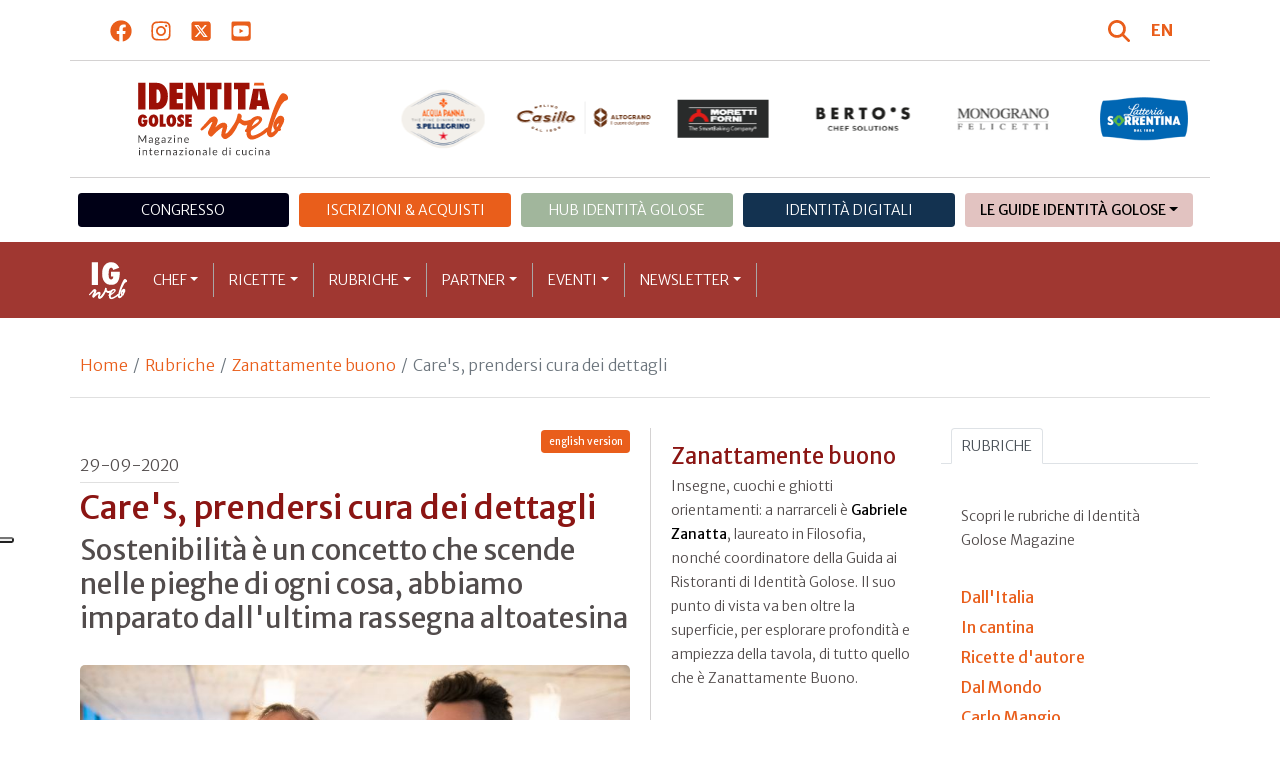

--- FILE ---
content_type: text/html; charset=utf-8
request_url: https://www.identitagolose.it/sito/it/98/26848/zanattamente-buono/cares-prendersi-cura-dei-dettagli.html
body_size: 29607
content:
<!-- SETUP CACHE USED //-->
<!-- LANG CACHE USED //-->
<!-- CFG CACHE REBUILT //--><!-- CFG CACHE USED //--><!doctype html>
<html xmlns="http://www.w3.org/1999/xhtml" lang="IT">
<head>
	<!-- Google Tag Manager -->
	<script>(function(w,d,s,l,i){w[l]=w[l]||[];w[l].push({'gtm.start':
	new Date().getTime(),event:'gtm.js'});var f=d.getElementsByTagName(s)[0],
	j=d.createElement(s),dl=l!='dataLayer'?'&l='+l:'';j.async=true;j.src=
	'https://www.googletagmanager.com/gtm.js?id='+i+dl;f.parentNode.insertBefore(j,f);
	})(window,document,'script','dataLayer','GTM-K8MXHSF');</script>
	<!-- End Google Tag Manager -->
	
  <meta http-equiv="Content-Type" content="text/html; charset=utf-8">
  <title>Zanattamente buono - Care&#039;s, prendersi cura dei dettagli</title>
  <meta http-equiv="content-language" content="it">
  <meta name="description" content="Il weekend scorso si &egrave; chiusa in Alto Adige Care&rsquo;s &ndash; the ethical chef days. La rassegna di Norbert Niederkofler e Paolo Ferretti, leggiamo nell&rsquo;headline ufficiale, &laquo;&egrave; stata concepita nel 2016 con lo scopo di curare e ">
  <meta name="keywords" content="">
  <meta name="robots" content="index,follow">
  <meta name="robots" content="all">
  <meta name="rating" content="General">
  <meta name="distribution" content="Global">
  
      <meta name="facebook-domain-verification" content="7yb3xan18xz12xqsdnmy0q3mqw9e21" />
    
<link rel="canonical" href="https://www.identitagolose.it/sito/it/98/26848/zanattamente-buono/cares-prendersi-cura-dei-dettagli.html" />

<meta property="og:title" content="Care&#039;s, prendersi cura dei dettagli" />
<meta property="og:description" content="Il weekend scorso si &amp;egrave; chiusa in Alto Adige Care&amp;rsquo;s &amp;ndash; the ethical chef days. La rassegna di Norbert Niederkofler e Paolo Ferretti, leggiamo nell&amp;rsquo;headline ufficiale,  &amp;egrave; stata concepita nel 2016 con lo scopo di curare e " />
<meta property="og:url" content="https://www.identitagolose.it/sito/it/98/26848/zanattamente-buono/cares-prendersi-cura-dei-dettagli.html" />
<meta property="og:image" content="https://www.identitagolose.it/public/images/big/1-dsc-3088.jpg"/>
<meta property="og:image:width" content="992"/>
<meta property="og:image:height" content="594"/>
<meta property="og:site_name" content="Identità Golose Web: magazine italiano di cucina internazionale" />
<meta property="og:type" content="article" />
<meta property="fb:app_id" content="370734876637309" />
<meta property="article:publisher" content="https://www.facebook.com/identitagolose/" />


<meta name="twitter:card" content="summary">
<meta name="twitter:title" content="Care&#039;s, prendersi cura dei dettagli" />
<meta name="twitter:description" content="Il weekend scorso si &amp;egrave; chiusa in Alto Adige Care&amp;rsquo;s &amp;ndash; the ethical chef days. La rassegna di Norbert Niederkofler e Paolo Ferretti, leggiamo nell&amp;rsquo;headline ufficiale,  &amp;egrave; stata concepita nel 2016 con lo scopo di curare e " />
<meta name="twitter:image0:src" content="https://www.identitagolose.it/public/images/big/1-dsc-3088.jpg" />



<link href="https://www.identitagolose.it/ermes/sito/themes/magaz2023/css/styles/_variables.min.css?v=02" rel="stylesheet" type="text/css" />

<link href="https://www.identitagolose.it/ermes/sito/themes/magaz2023/css/styles/bootstrap.min.css" rel="stylesheet" type="text/css" />
<link href="https://www.identitagolose.it/ermes/sito/themes/magaz2023/css/styles/_font.min.css?v=04" rel="stylesheet" type="text/css" />
<link href="https://www.identitagolose.it/ermes/sito/themes/magaz2023/css/styles/_style.min.css?v=87" rel="stylesheet" type="text/css" />
<link href="https://www.identitagolose.it/ermes/sito/themes/magaz2023/css/styles/_responsive.min.css?v=126" rel="stylesheet" type="text/css" />

<link href="https://www.identitagolose.it/ermes/sito/themes/magaz2023/css/styles/_mega.min.css?v=03" rel="stylesheet" type="text/css" />
<link href="https://www.identitagolose.it/ermes/sito/themes/magaz2023/css/styles/_swiper-bundle.min.css" rel="stylesheet" type="text/css"/>
<link href="https://www.identitagolose.it/ermes/sito/themes/magaz2023/css/common/awesomplete/awesomplete.min.css" rel="stylesheet" type="text/css"/>


<!-- INIZIO EXTRA META HEAD //-->
<meta content="width=device-width, initial-scale=1" name="viewport">
<!-- Fav and touch icons -->
<link rel="apple-touch-icon-precomposed" sizes="144x144" href="https://www.identitagolose.it/ermes/sito/themes/magaz2023/img/ico/apple-touch-icon-144-precomposed.png">
<link rel="apple-touch-icon-precomposed" sizes="114x114" href="https://www.identitagolose.it/ermes/sito/themes/magaz2023/img/ico/apple-touch-icon-114-precomposed.png">
<link rel="apple-touch-icon-precomposed" sizes="72x72" href="https://www.identitagolose.it/ermes/sito/themes/magaz2023/img/ico/apple-touch-icon-72-precomposed.png">
<link rel="apple-touch-icon-precomposed" sizes="57x57" href="https://www.identitagolose.it/ermes/sito/themes/magaz2023/img/ico/apple-touch-icon-57-precomposed.png">
<link rel="shortcut icon" href="https://www.identitagolose.it/ermes/sito/themes/magaz2023/img/ico/favicon.png">
<!-- FINE EXTRA META HEAD //-->



<meta name="Googlebot-News" content="index, follow"><body class="news">

	<!-- Google Tag Manager (noscript) -->
	<noscript><iframe src="https://www.googletagmanager.com/ns.html?id=GTM-K8MXHSF"
	height="0" width="0" style="display:none;visibility:hidden"></iframe></noscript>
	<!-- End Google Tag Manager (noscript) -->
	<!-- USE CACHE //--><!-- NO  CACHE //-->										<div class="container-fluid">
						<div class="row">
							<div class="col-12">
								<div class="container">
									<div class=" my-2 py-3 px-3 px-lg-5">
										<div class="row justify-content-between align-items-center">
											<div class="col-6 text-start">
												<a href="https://www.facebook.com/identitagolose" target="_blank" class="d-inline-block me-2 me-lg-3 p-1 p-lg-1" title="Facebook" aria-label="Segui Identità Golose su Facebook">
													<svg xmlns="http://www.w3.org/2000/svg" width="22" height="22" fill="currentColor" viewBox="0 0 512 512" alt="Facebook">
														<path d="M504 256C504 119 393 8 256 8S8 119 8 256c0 123.78 90.69 226.38 209.25 245V327.69h-63V256h63v-54.64c0-62.15 37-96.48 93.67-96.48 27.14 0 55.52 4.84 55.52 4.84v61h-31.28c-30.8 0-40.41 19.12-40.41 38.73V256h68.78l-11 71.69h-57.78V501C413.31 482.38 504 379.78 504 256z"/>
													</svg>
												</a>
												<a href="https://instagram.com/identitagolose" target="_blank" class="d-inline-block me-2 me-lg-3 p-1 p-lg-1" title="Instagram" aria-label="Segui Identità Golose su Instagram">
													<svg xmlns="http://www.w3.org/2000/svg" width="22" height="22" fill="currentColor" viewBox="0 0 448 512" alt="Instagram">
														<path d="M224.1 141c-63.6 0-114.9 51.3-114.9 114.9s51.3 114.9 114.9 114.9S339 319.5 339 255.9 287.7 141 224.1 141zm0 189.6c-41.1 0-74.7-33.5-74.7-74.7s33.5-74.7 74.7-74.7 74.7 33.5 74.7 74.7-33.6 74.7-74.7 74.7zm146.4-194.3c0 14.9-12 26.8-26.8 26.8-14.9 0-26.8-12-26.8-26.8s12-26.8 26.8-26.8 26.8 12 26.8 26.8zm76.1 27.2c-1.7-35.9-9.9-67.7-36.2-93.9-26.2-26.2-58-34.4-93.9-36.2-37-2.1-147.9-2.1-184.9 0-35.8 1.7-67.6 9.9-93.9 36.1s-34.4 58-36.2 93.9c-2.1 37-2.1 147.9 0 184.9 1.7 35.9 9.9 67.7 36.2 93.9s58 34.4 93.9 36.2c37 2.1 147.9 2.1 184.9 0 35.9-1.7 67.7-9.9 93.9-36.2 26.2-26.2 34.4-58 36.2-93.9 2.1-37 2.1-147.8 0-184.8zM398.8 388c-7.8 19.6-22.9 34.7-42.6 42.6-29.5 11.7-99.5 9-132.1 9s-102.7 2.6-132.1-9c-19.6-7.8-34.7-22.9-42.6-42.6-11.7-29.5-9-99.5-9-132.1s-2.6-102.7 9-132.1c7.8-19.6 22.9-34.7 42.6-42.6 29.5-11.7 99.5-9 132.1-9s102.7-2.6 132.1 9c19.6 7.8 34.7 22.9 42.6 42.6 11.7 29.5 9 99.5 9 132.1s2.7 102.7-9 132.1z"/>
													</svg>
												</a>
												<a href="https://twitter.com/identitagolose" target="_blank" class="d-inline-block me-2 me-lg-3 p-1 p-lg-1" title="Twitter" aria-label="Segui Identità Golose su Twitter">
													<svg xmlns="http://www.w3.org/2000/svg" width="22" height="22" fill="currentColor" viewBox="0 0 448 512" alt="X">
														<path d="M64 32C28.7 32 0 60.7 0 96V416c0 35.3 28.7 64 64 64H384c35.3 0 64-28.7 64-64V96c0-35.3-28.7-64-64-64H64zm297.1 84L257.3 234.6 379.4 396H283.8L209 298.1 123.3 396H75.8l111-126.9L69.7 116h98l67.7 89.5L313.6 116h47.5zM323.3 367.6L153.4 142.9H125.1L296.9 367.6h26.3z"/>
													</svg>
												</a>
												<a href="https://www.youtube.com/user/identitagolose" target="_blank" class="d-inline-block p-1 p-lg-1" title="Youtube" aria-label="Segui Identità Golose su Youtube">
													<svg xmlns="http://www.w3.org/2000/svg" width="22" height="22" fill="currentColor" viewBox="0 0 448 512" alt="Youtube">
														<path d="M186.8 202.1l95.2 54.1-95.2 54.1V202.1zM448 80v352c0 26.5-21.5 48-48 48H48c-26.5 0-48-21.5-48-48V80c0-26.5 21.5-48 48-48h352c26.5 0 48 21.5 48 48zm-42 176.3s0-59.6-7.6-88.2c-4.2-15.8-16.5-28.2-32.2-32.4C337.9 128 224 128 224 128s-113.9 0-142.2 7.7c-15.7 4.2-28 16.6-32.2 32.4-7.6 28.5-7.6 88.2-7.6 88.2s0 59.6 7.6 88.2c4.2 15.8 16.5 27.7 32.2 31.9C110.1 384 224 384 224 384s113.9 0 142.2-7.7c15.7-4.2 28-16.1 32.2-31.9 7.6-28.5 7.6-88.1 7.6-88.1z"/>
													</svg>
												</a>
											</div>

											<div class="col-6 text-end justify-content-end align-items-center">
												<a href="https://www.identitagolose.it/sito/it/113/ricerca.html" title="Cerca" class="d-inline-block me-2 me-lg-3 p-1 p-lg-1" title="Cerca" aria-label="Cerca tra gli articoli di Identità Golose">
													<svg xmlns="http://www.w3.org/2000/svg" width="22" height="22" fill="currentColor" viewBox="0 0 512 512" class="me-2" alt="Cerca tra gli articoli di Identità Golose">
														<path d="M416 208c0 45.9-14.9 88.3-40 122.7L502.6 457.4c12.5 12.5 12.5 32.8 0 45.3s-32.8 12.5-45.3 0L330.7 376c-34.4 25.2-76.8 40-122.7 40C93.1 416 0 322.9 0 208S93.1 0 208 0S416 93.1 416 208zM208 352a144 144 0 1 0 0-288 144 144 0 1 0 0 288z"/>
													</svg>
												</a>
												<a class="lang" href="https://www.identitagolose.com/" title="English" target="_self"  aria-label="English"><span class="fw-bold">EN</span></a>											</div>
										</div>
									</div>
								</div>
							</div>
						</div>
					</div>

<div class="container">
		<div class="row justify-content-center align-items-center header-logo py-2 py-lg-3">
		<div class="col-12 col-sm-3 text-center order-2 order-sm-1 py-4 py-sm-0 col-logo">
			<a id="logo" href="https://www.identitagolose.it/"><img src="https://www.identitagolose.it/ermes/sito/themes/magaz2023/img/igweb-logo.svg" alt="Identità Golose Web, magazine internazionale di cucina" border="0" width="160" height="96" class="img-fluid" /></a>
		</div>
		<div class="col-12 col-sm-9 order-1 order-sm-2 py-4 py-sm-0">
			<!-- APRE BANNER -->
			<div class="cs-banner-loghi swiper-loghi swiper-hidden overflow-hidden">	<div class="swiper-wrapper"><div class="banner-trigger-loghi swiper-slide"><a id="id-banner-1123" class="d-block swiper-link " href="https://www.parmigianoreggiano.com/it/" target="_blank" title="ParmigianoReggiano leggi le news"><img src="https://www.identitagolose.it/public/media/gif/main-sponsor-2023-reggiano.gif" width="166" height="90" alt="ParmigianoReggiano leggi le news" border="0" class="img-responsive cs-img-responsive cs-gif " /></a></div><div class="banner-trigger-loghi swiper-slide"><a id="id-banner-305" class="d-block swiper-link " href="https://www.identitagolose.it/sito/it/99/acqua-panna-spellegrino.html?p=0" target="_self" title="Acqua Panna S.Pellegrino leggi le news"><img src="https://www.identitagolose.it/public/media/gif/main-sponsor-2024-apsp.gif" width="166" height="90" alt="Acqua Panna S.Pellegrino leggi le news" border="0" class="img-responsive cs-img-responsive cs-gif " /></a></div><div class="banner-trigger-loghi swiper-slide"><a id="id-banner-1340" class="d-block swiper-link " href="https://www.molinocasillo.com" target="_blank" title="Molino Casillo - Altograno"><img src="https://www.identitagolose.it/public/media/svg/ig-molino-casillo-altograno-main-sponsor.svg" data-image-size="null" alt="Molino Casillo - Altograno" border="0" class="img-responsive cs-img-responsive cs-svg " /></a></div><div class="banner-trigger-loghi swiper-slide"><a id="id-banner-976" class="d-block swiper-link " href="https://www.identitagolose.it/sito/it/408/moretti-forni.html" target="_self" title="Forni Moretti leggi le news"><img src="https://www.identitagolose.it/public/media/gif/main-sponsor-2023-moretti.gif" width="166" height="90" alt="Forni Moretti leggi le news" border="0" class="img-responsive cs-img-responsive cs-gif " /></a></div><div class="banner-trigger-loghi swiper-slide"><a id="id-banner-904" class="d-block swiper-link " href="https://www.identitagolose.it/sito/it/236/bertos.html?p=0" target="_self" title="Berto's leggi le news"><img src="https://www.identitagolose.it/public/media/gif/main-sponsor-2024-bertos.gif" width="166" height="90" alt="Berto's leggi le news" border="0" class="img-responsive cs-img-responsive cs-gif " /></a></div><div class="banner-trigger-loghi swiper-slide"><a id="id-banner-302" class="d-block swiper-link " href="https://www.felicetti.it/it/" target="_blank" title="Monograno Felicetti"><img src="https://www.identitagolose.it/public/media/gif/main-sponsor-2023-felicetti.gif" width="166" height="90" alt="Monograno Felicetti" border="0" class="img-responsive cs-img-responsive cs-gif " /></a></div><div class="banner-trigger-loghi swiper-slide"><a id="id-banner-1128" class="d-block swiper-link " href="https://latteriasorrentina.com" target="_blank" title="Latteria Sorrentina leggi le news"><img src="https://www.identitagolose.it/public/media/gif/main-sponsor-2025-sorrentina.gif" width="162" height="90" alt="Latteria Sorrentina leggi le news" border="0" class="img-responsive cs-img-responsive cs-gif " /></a></div>	</div></div>			<!-- CHIUDE BANNER -->
		</div>
	</div>
</div>
						<div class="container menu-network d-none d-lg-block my-4" id="id-network">
				<nav class="nav nav-pills flex-column flex-md-row nav-justified">
					<a class="text-center nav-link mt-3 mt-lg-0 menu-congresso" href="https://www.identitagolose.it/sito/it/406/congresso-identita-milano.html" target="_self">Congresso</a>
					<a class="text-center nav-link mt-3 mt-lg-0 menu-shop" href="https://shop.identitagolose.it"  target="_blank">Iscrizioni & Acquisti</a>
					<a class="text-center nav-link mt-3 mt-lg-0 menu-hub" href="https://www.identitagolosemilano.it" target="_blank">Hub Identit&agrave; Golose</a>
					<a class="text-center nav-link mt-3 mt-lg-0 menu-digital" href="https://identitadigitali.identitagolose.it" target="_blank">Identit&agrave; digitali</a>
					<div class="text-center nav-item dropdown me-3">
						<a class="nav-link mt-3 mt-lg-0 menu-guide dropdown-toggle" data-bs-toggle="dropdown" href="#" role="button" aria-expanded="false">Le Guide Identità Golose</a>
						<div class="dropdown-menu menu-guide">
							<a class="dropdown-item menu-guide" href="https://www.identitagolose.it/sito/it/460/guida-pizza-e-cocktail.html" title="Guida Pizza&Cocktail"><span>Guida Pizza&Cocktail</span></a>
							<li class="px-3"><hr class="dropdown-divider my-4"></li>
							<a class="dropdown-item menu-guide" href="https://www.identitagolose.it/sito/it/203/guida-online.html" title="Guida Ristoranti"><span>Guida Ristoranti</span></a>
<!--
							<a class="dropdown-item menu-guide" href="https://play.google.com/store/apps/details?id=it.identitagolose.app&gl=IT" title="App Guida Identità Golose Google"><span>Scarica l'app da Google Play</span></a>
							<a class="dropdown-item menu-guide" href="https://apps.apple.com/tt/app/guida-identit%C3%A0-golose/id1558477677?ign-mpt=uo%3D2" title="App Guida Identità Golose Apple"><span>Scarica l'app dall'Apple Store</span></a>
-->
							<li class="px-3"><hr class="dropdown-divider my-4"></li>
							<a class="dropdown-item menu-guide" href="https://www.identitagolose.it/sito/it/455/bollicine-del-mondo.html" title="App Bollicine del mondo"><span>Bollicine del mondo</span></a>
							<a class="dropdown-item menu-guide" href="https://apps.apple.com/it/app/bollicine-del-mondo/id1593415280" title="App Bollicine del mondo - Apple"><span>Scarica l'app dall'Apple Store</span></a>
							<a class="dropdown-item menu-guide" href="https://play.google.com/store/apps/details?id=it.identitagolose.Bollicine&gl=IT" title="App Bollicine del mondo - Google"><span>Scarica l'app da Google Play</span></a>
						</div>
					</div>
				</nav>
			</div>
			<header class="navbar navbar-expand-lg bd-navbar sticky-top">
  <nav class="container-xl container-xxl bd-gutter flex-wrap flex-lg-nowrap" aria-label="Menu principale">
		<button class="navbar-toggler collapsed" type="button" data-bs-toggle="collapse" data-bs-target="#navbar-ig" aria-label="Menu">
			<div class="hamburger-toggle">
				<div class="hamburger">
					<span></span>
					<span></span>
					<span></span>
				</div>
			</div>
		</button>
		<a id="logo-small" class="navbar-brand navbar-left m-0" href="https://www.identitagolose.it/"><img src="https://www.identitagolose.it/ermes/sito/themes/magaz2023/img/igweb-logo-small.svg" alt="Identità Golose Web, magazine internazionale di cucina" width="60" height="60" /></a>
		<!-- USE CACHE MENU SUB1 //--><!-- USE CACHE MENU SUB2 //--><!-- USE CACHE MENU SUB3 //--><!-- USE CACHE MENU SUB4 //--><!-- USE CACHE MENU //--><div class="collapse navbar-collapse" id="navbar-ig">
	<ul class="navbar-nav navbar-nav-scroll navbar-left fadeIn" data-duration="normal">

		<li class="nav-item dropdown dropdown-mega position-static">
			<a class="nav-link dropdown-toggle" href="#" data-bs-toggle="dropdown" data-bs-auto-close="outside">Chef</a>
			<div class="dropdown-menu shadow">
				<div class="mega-content px-0 px-lg-4">
					<div class="container">
						<div class="row p-0 p-lg-4 py-5 pt-lg-0 pb-lg-5"><div class="col-12 col-sm-6 col-md-3 bg-menu-col"><div class="cs-menu-label">Chef e protagonisti</div><div class="card mt-5 mb-3"><img data-src="https://www.identitagolose.it/public/images/medium/levieille-stabile-dagostino-3267.jpg" alt="Brambilla-Serrani
" data-sizes="auto" border="0" class="img-responsive lazyload" /><div class="card-body"><div class="card.text"><h4><a class="stretched-link" href="https://www.identitagolose.it/sito/it/6/1361/chef-e-protagonisti/marco.html" title="Marco Stabile">Marco Stabile</a></h4></div></div></div><a class="btn btn-light btn-lg my-2 text-uppercase" href="https://www.identitagolose.it/sito/it/6/chef-e-protagonisti.html" title="CONSULTA TUTTI GLI CHEF">GLI CHEF</a></div><div class="col-12 col-sm-6 col-md-3 bg-menu-col"><a class="cs-menu" href="https://www.identitagolose.it/sito/it/6/1361/chef-e-protagonisti/marco.html" title="Chef e protagonisti"><span>Marco Stabile</span></a><a class="cs-menu" href="https://www.identitagolose.it/sito/it/6/30676/chef-e-protagonisti/pierluigi.html" title="Chef e protagonisti"><span>Pierluigi Fais</span></a><a class="cs-menu" href="https://www.identitagolose.it/sito/it/6/21684/chef-e-protagonisti/gabriele.html" title="Chef e protagonisti"><span>Gabriele Fedeli ed Edoardo Sandri</span></a><a class="cs-menu" href="https://www.identitagolose.it/sito/it/6/19066/chef-e-protagonisti/stefano.html" title="Chef e protagonisti"><span>Stefano Guizzetti</span></a><a class="cs-menu" href="https://www.identitagolose.it/sito/it/6/1606/chef-e-protagonisti/cristina.html" title="Chef e protagonisti"><span>Cristina Bowerman</span></a><a class="cs-menu" href="https://www.identitagolose.it/sito/it/6/25411/chef-e-protagonisti/juri.html" title="Chef e protagonisti"><span>Juri Chiotti</span></a><a class="cs-menu" href="https://www.identitagolose.it/sito/it/6/465/chef-e-protagonisti/moreno.html" title="Chef e protagonisti"><span>Moreno Cedroni</span></a><a class="cs-menu" href="https://www.identitagolose.it/sito/it/6/28828/chef-e-protagonisti/jacopo.html" title="Chef e protagonisti"><span>Jacopo Malpeli</span></a><a class="cs-menu" href="https://www.identitagolose.it/sito/it/6/19073/chef-e-protagonisti/isabella.html" title="Chef e protagonisti"><span>Isabella Potì</span></a><a class="cs-menu" href="https://www.identitagolose.it/sito/it/6/18913/chef-e-protagonisti/osvaldo.html" title="Chef e protagonisti"><span>Osvaldo Palermo</span></a><a class="cs-menu" href="https://www.identitagolose.it/sito/it/6/28880/chef-e-protagonisti/alfonso.html" title="Chef e protagonisti"><span>Alfonso Pacifico</span></a><a class="cs-menu" href="https://www.identitagolose.it/sito/it/6/4702/chef-e-protagonisti/frank.html" title="Chef e protagonisti"><span>Frank Rizzuti</span></a><a class="cs-menu" href="https://www.identitagolose.it/sito/it/6/26671/chef-e-protagonisti/danilo.html" title="Chef e protagonisti"><span>Danilo Guerrini</span></a><a class="cs-menu" href="https://www.identitagolose.it/sito/it/6/28830/chef-e-protagonisti/francesca.html" title="Chef e protagonisti"><span>Francesca Castignani</span></a><a class="cs-menu" href="https://www.identitagolose.it/sito/it/6/36217/chef-e-protagonisti/eleonora.html" title="Chef e protagonisti"><span>Eleonora Masseretti</span></a></div><div class="col-12 col-sm-6 col-md-3 bg-menu-col"><a class="cs-menu" href="https://www.identitagolose.it/sito/it/6/28952/chef-e-protagonisti/alberto.html" title="Chef e protagonisti"><span>Alberto Quadrio</span></a><a class="cs-menu" href="https://www.identitagolose.it/sito/it/6/545/chef-e-protagonisti/denis.html" title="Chef e protagonisti"><span>Denis Martin</span></a><a class="cs-menu" href="https://www.identitagolose.it/sito/it/6/25597/chef-e-protagonisti/ciro.html" title="Chef e protagonisti"><span>Ciro Oliva</span></a><a class="cs-menu" href="https://www.identitagolose.it/sito/it/6/2366/chef-e-protagonisti/jordi.html" title="Chef e protagonisti"><span>Jordi Vilà</span></a><a class="cs-menu" href="https://www.identitagolose.it/sito/it/6/28824/chef-e-protagonisti/roberto.html" title="Chef e protagonisti"><span>Roberto Campitelli</span></a><a class="cs-menu" href="https://www.identitagolose.it/sito/it/6/7446/chef-e-protagonisti/luigi.html" title="Chef e protagonisti"><span>Luigi Salomone</span></a><a class="cs-menu" href="https://www.identitagolose.it/sito/it/6/32578/chef-e-protagonisti/denis.html" title="Chef e protagonisti"><span>Denis Lovatel</span></a><a class="cs-menu" href="https://www.identitagolose.it/sito/it/6/19013/chef-e-protagonisti/michele.html" title="Chef e protagonisti"><span>Michele Marcucci</span></a><a class="cs-menu" href="https://www.identitagolose.it/sito/it/6/525/chef-e-protagonisti/jordi.html" title="Chef e protagonisti"><span>Jordi Herrera</span></a><a class="cs-menu" href="https://www.identitagolose.it/sito/it/6/14044/chef-e-protagonisti/dario.html" title="Chef e protagonisti"><span>Dario Nuti</span></a><a class="cs-menu" href="https://www.identitagolose.it/sito/it/6/32473/chef-e-protagonisti/michele.html" title="Chef e protagonisti"><span>Michele Lazzarini</span></a><a class="cs-menu" href="https://www.identitagolose.it/sito/it/6/14057/chef-e-protagonisti/mitsuharu.html" title="Chef e protagonisti"><span>Mitsuharu Tsumura</span></a><a class="cs-menu" href="https://www.identitagolose.it/sito/it/6/18888/chef-e-protagonisti/cristiano.html" title="Chef e protagonisti"><span>Cristiano Tomei</span></a><a class="cs-menu" href="https://www.identitagolose.it/sito/it/6/2486/chef-e-protagonisti/daniel.html" title="Chef e protagonisti"><span>Daniel Facen</span></a><a class="cs-menu" href="https://www.identitagolose.it/sito/it/6/423/chef-e-protagonisti/piero-ugo-e-andrea.html" title="Chef e protagonisti"><span>Piero, Ugo e Andrea Alciati</span></a></div><div class="col-12 col-sm-6 col-md-3 bg-menu-col"><a class="cs-menu" href="https://www.identitagolose.it/sito/it/6/27112/chef-e-protagonisti/roberto.html" title="Chef e protagonisti"><span>Roberto Brilli</span></a><a class="cs-menu" href="https://www.identitagolose.it/sito/it/6/28941/chef-e-protagonisti/antonio.html" title="Chef e protagonisti"><span>Antonio Rosato</span></a><a class="cs-menu" href="https://www.identitagolose.it/sito/it/6/24850/chef-e-protagonisti/pier-daniele.html" title="Chef e protagonisti"><span>Pier Daniele Seu</span></a><a class="cs-menu" href="https://www.identitagolose.it/sito/it/6/21759/chef-e-protagonisti/enrico.html" title="Chef e protagonisti"><span>Enrico Baronetto</span></a><a class="cs-menu" href="https://www.identitagolose.it/sito/it/6/7273/chef-e-protagonisti/jean-francois.html" title="Chef e protagonisti"><span>Jean-François Piège</span></a><a class="cs-menu" href="https://www.identitagolose.it/sito/it/6/486/chef-e-protagonisti/mathias.html" title="Chef e protagonisti"><span>Mathias Dahlgren</span></a><a class="cs-menu" href="https://www.identitagolose.it/sito/it/6/22129/chef-e-protagonisti/nicola.html" title="Chef e protagonisti"><span>Nicola Dell'Agnolo</span></a><a class="cs-menu" href="https://www.identitagolose.it/sito/it/6/480/chef-e-protagonisti/accursio.html" title="Chef e protagonisti"><span>Accursio Craparo</span></a><a class="cs-menu" href="https://www.identitagolose.it/sito/it/6/25528/chef-e-protagonisti/giorgio.html" title="Chef e protagonisti"><span>Giorgio Servetto</span></a><a class="cs-menu" href="https://www.identitagolose.it/sito/it/6/28942/chef-e-protagonisti/luca.html" title="Chef e protagonisti"><span>Luca Ardito</span></a><a class="cs-menu" href="https://www.identitagolose.it/sito/it/6/4892/chef-e-protagonisti/ryan.html" title="Chef e protagonisti"><span>Ryan Clift</span></a><a class="cs-menu" href="https://www.identitagolose.it/sito/it/6/2559/chef-e-protagonisti/rodrigo.html" title="Chef e protagonisti"><span>Rodrigo Oliveira</span></a><a class="cs-menu" href="https://www.identitagolose.it/sito/it/6/433/chef-e-protagonisti/sat.html" title="Chef e protagonisti"><span>Sat Bains</span></a><a class="cs-menu" href="https://www.identitagolose.it/sito/it/6/16418/chef-e-protagonisti/sarah.html" title="Chef e protagonisti"><span>Sarah Minnick</span></a><a class="cs-menu" href="https://www.identitagolose.it/sito/it/6/4909/chef-e-protagonisti/alessandro.html" title="Chef e protagonisti"><span>Alessandro Pipero</span></a></div>
					</div>
				</div>
			</div>
		</li>
		<li class="nav-item dropdown dropdown-mega position-static">
			<a class="nav-link dropdown-toggle" href="#" data-bs-toggle="dropdown" data-bs-auto-close="outside">Ricette</a>
			<div class="dropdown-menu shadow">
				<div class="mega-content px-0 px-lg-4">
					<div class="container">
						<div class="row p-0 p-lg-4 py-5 pt-lg-0 pb-lg-5"><div class="col-12 col-sm-6 col-md-3 bg-menu-col"><div class="cs-menu-label">Ricette</div><div class="card mt-5 mb-3"><img data-src="https://www.identitagolose.it/public/images/medium/snacktonno.jpg" alt="" data-sizes="auto" border="0" class="img-responsive lazyload" /><div class="card-body"><div class="card.text"><h4><a class="stretched-link" href="https://www.identitagolose.it/sito/it/12/668/ricette/come-uno-snack-di-tonno-pomodoro-lattuga-e-maionese.html" title="Come uno snack di tonno, pomodoro, lattuga e maionese



">Come uno snack di tonno, pomodoro, lattuga e maionese



</a></h4></div></div></div><a class="btn btn-light btn-lg my-2 text-uppercase" href="https://www.identitagolose.it/sito/it/12/ricette.html" title="CONSULTA TUTTE LE RICETTE">LE RICETTE</a></div><div class="col-12 col-sm-6 col-md-3 bg-menu-col"><a class="cs-menu" href="https://www.identitagolose.it/sito/it/12/668/ricette/come-uno-snack-di-tonno-pomodoro-lattuga-e-maionese.html" title="Ricette"><span>Come uno snack di tonno, pomodoro, lattuga e maionese



</span><br />di <em>Luca Landi</em></a><a class="cs-menu" href="https://www.identitagolose.it/sito/it/12/18294/ricette/seppia-allievo-mandorla-e-limone.html" title="Ricette"><span>Seppia, allievo, mandorla e limone</span><br />di <em>Angelo Sabatelli</em></a><a class="cs-menu" href="https://www.identitagolose.it/sito/it/12/13221/ricette/tortello-di-rosa-canina-latticello-e-mostartda-vicentina.html" title="Ricette"><span>Tortello di rosa canina, latticello e mostartda vicentina</span><br />di <em>Lorenzo Cogo</em></a><a class="cs-menu" href="https://www.identitagolose.it/sito/it/12/17981/ricette/essere-giuseppe-di-martino.html" title="Ricette"><span>Essere Giuseppe Di Martino</span><br />di <em>Eugenio Boer</em></a><a class="cs-menu" href="https://www.identitagolose.it/sito/it/12/13817/ricette/cozze-cotte-in-sidro-e-mousse-di-cipolla.html" title="Ricette"><span>Cozze cotte in sidro e mousse di cipolla </span><br />di <em>Vladimir Mukhin</em></a><a class="cs-menu" href="https://www.identitagolose.it/sito/it/12/698/ricette/terra.html" title="Ricette"><span>Terra
</span><br />di <em>Salvatore Tassa</em></a><a class="cs-menu" href="https://www.identitagolose.it/sito/it/12/14344/ricette/pralinato-toma-blu-arancia-amara.html" title="Ricette"><span>Pralinato, Toma Blu, arancia amara </span><br />di <em>Christian Milone</em></a><a class="cs-menu" href="https://www.identitagolose.it/sito/it/12/18037/ricette/la-mia-versione-della-tartiflette.html" title="Ricette"><span>La mia versione della Tartiflette</span><br />di <em>Alfio Ghezzi</em></a></div><div class="col-12 col-sm-6 col-md-3 bg-menu-col"><a class="cs-menu" href="https://www.identitagolose.it/sito/it/12/3267/ricette/paesaggio-interiore.html" title="Ricette"><span>Paesaggio interiore</span><br />di <em>Pietro Leemann</em></a><a class="cs-menu" href="https://www.identitagolose.it/sito/it/12/13209/ricette/spaghetti-allarrabbiata-di-erbe.html" title="Ricette"><span>Spaghetti all’arrabbiata di erbe</span><br />di <em>Michele Biagiola</em></a><a class="cs-menu" href="https://www.identitagolose.it/sito/it/12/13560/ricette/trippa-e-cozze-con-o-sang-e-maria.html" title="Ricette"><span>Trippa e cozze con “O sang’ e Maria”</span><br />di <em>Pasquale Torrente</em></a><a class="cs-menu" href="https://www.identitagolose.it/sito/it/12/7823/ricette/linguinette-con-gamberi-e-rape-alla-giapponese.html" title="Ricette"><span>Linguinette con gamberi e rape alla giapponese</span></a><a class="cs-menu" href="https://www.identitagolose.it/sito/it/12/7845/ricette/rabarbaro-fermentato-con-formaggio-artigianale.html" title="Ricette"><span>Rabarbaro fermentato con formaggio artigianale</span></a><a class="cs-menu" href="https://www.identitagolose.it/sito/it/12/7531/ricette/sardine-con-burro-dacciughe-e-pane-di-segale-e-noci.html" title="Ricette"><span>Sardine con burro d’acciughe e pane di segale e noci</span><br />di <em>Rafael Peña</em></a><a class="cs-menu" href="https://www.identitagolose.it/sito/it/12/14380/ricette/pizza-con-crema-di-mandorle-timo-selvatico-carota-passata-nel-marsala-oliva-candita.html" title="Ricette"><span>Pizza con crema di mandorle, timo selvatico, carota passata nel Marsala, oliva candita</span><br />di <em>Lello Ravagnan</em></a><a class="cs-menu" href="https://www.identitagolose.it/sito/it/12/1462/ricette/esplosione-al-cacao-e-canfora.html" title="Ricette"><span>Esplosione al cacao e canfora</span><br />di <em>Franco Aliberti</em></a></div><div class="col-12 col-sm-6 col-md-3 bg-menu-col"><a class="cs-menu" href="https://www.identitagolose.it/sito/it/12/3253/ricette/solo-granoturco.html" title="Ricette"><span>Solo granoturco</span><br />di <em>Alfio Ghezzi</em></a><a class="cs-menu" href="https://www.identitagolose.it/sito/it/12/1418/ricette/una-semplice-insalata.html" title="Ricette"><span>...una semplice insalata</span><br />di <em>Stefano Baiocco</em></a><a class="cs-menu" href="https://www.identitagolose.it/sito/it/12/13855/ricette/brodo-di-cipolle-grigliate-rosmarino-e-tartufo.html" title="Ricette"><span>Brodo di cipolle grigliate, rosmarino e tartufo</span><br />di <em>Brett Graham</em></a><a class="cs-menu" href="https://www.identitagolose.it/sito/it/12/1520/ricette/timballo-in-brodo-di-gallina-con-le-polpettine-cardi-selvatici-e-caciocavallo.html" title="Ricette"><span>Timballo in brodo di gallina con le polpettine, cardi selvatici e caciocavallo</span><br />di <em>Marcello Spadone</em></a><a class="cs-menu" href="https://www.identitagolose.it/sito/it/12/14297/ricette/unaghi-takikomigohan.html" title="Ricette"><span>Unaghi Takikomigohan</span><br />di <em>Niimori  Nobuya</em></a><a class="cs-menu" href="https://www.identitagolose.it/sito/it/12/7701/ricette/riso-latte-e-zucca-versione-dolce.html" title="Ricette"><span>Riso latte e zucca (versione dolce)</span></a><a class="cs-menu" href="https://www.identitagolose.it/sito/it/12/3311/ricette/pasta-con-patate-estratto-di-basilico-totanetti-e-pecorino.html" title="Ricette"><span>Pasta con patate, estratto di basilico, totanetti e pecorino</span><br />di <em>Viviana Varese</em></a><a class="cs-menu" href="https://www.identitagolose.it/sito/it/12/13389/ricette/fiume-invernale.html" title="Ricette"><span>Fiume invernale</span><br />di <em>Norbert Niederkofler</em></a></div>
					</div>
				</div>
			</div>
		</li>
		<li class="nav-item dropdown dropdown-mega position-static">
			<a class="nav-link dropdown-toggle" href="#" data-bs-toggle="dropdown" data-bs-auto-close="outside">Rubriche</a>
			<div class="dropdown-menu shadow">
				<div class="mega-content px-0 px-lg-4">
					<div class="container">
						<div class="row p-0 p-lg-4 py-5 pt-lg-0 pb-lg-5"><div class="col-12 col-sm-6 col-md-3 bg-menu-col"><div class="cs-menu-label">Rubriche</div><div class="card mt-5 mb-3"><img data-src="https://www.identitagolose.it/public/images/medium/gaspari-negrini-ig-1.jpg" data-sizes="auto" alt="La Cucina di Montagna a Identità Golose Milano: il debutto con Riccardo Gaspari e Alessandro Negrini" border="0" class="img-fluid lazyload" /><div class="card-body"><div class="card-text"><h4><a href="https://www.identitagolose.it/sito/it/413/identita-golose-milano.html" title="La Cucina di Montagna a Identità Golose Milano: il debutto con Riccardo Gaspari e Alessandro Negrini" class="stretched-link">Identità Golose Milano</a></h4><h5>La Cucina di Montagna a Identità Golose Milano: il debutto con Riccardo Gaspari e Alessandro Negrini</h5></div></div></div><a class="btn btn-light btn-lg my-2 text-uppercase" href="https://www.identitagolose.it/sito/it/13/rubriche.html" title="LE RUBRICHE">LE RUBRICHE</a><a class="btn btn-light btn-lg my-2 text-uppercase" href="https://www.identitagolose.it/sito/it/429/dossier-speciali.html" title="Dossier Speciali">Dossier Speciali</a><a class="btn btn-light btn-lg my-2 text-uppercase" href="https://www.identitagolose.it/sito/it/211/gli-autori.html" title="GLI AUTORI">GLI AUTORI</a></div><div class="col-12 col-sm-6 col-md-3 bg-menu-col"><a class="cs-menu" href="https://www.identitagolose.it/sito/it/41/primo-piano.html" title="Primo piano"><span>Primo piano</span></a><a class="cs-menu" href="https://www.identitagolose.it/sito/it/98/zanattamente-buono.html" title="Zanattamente buono"><span>Zanattamente buono</span></a><a class="cs-menu" href="https://www.identitagolose.it/sito/it/40/affari-di-gola-di-paolo-marchi.html" title="Affari di Gola di Paolo Marchi"><span>Affari di Gola di Paolo Marchi</span></a><a class="cs-menu" href="https://www.identitagolose.it/sito/it/416/capolavori-italiani-in-cucina.html" title="Capolavori Italiani in cucina"><span>Capolavori Italiani in cucina</span></a><a class="cs-menu" href="https://www.identitagolose.it/sito/it/44/dallitalia.html" title="Dall'Italia"><span>Dall'Italia</span></a><a class="cs-menu" href="https://www.identitagolose.it/sito/it/95/dal-mondo.html" title="Dal Mondo"><span>Dal Mondo</span></a><a class="cs-menu" href="https://www.identitagolose.it/sito/it/146/a-tutta-birra.html" title="A tutta birra"><span>A tutta birra</span></a><a class="cs-menu" href="https://www.identitagolose.it/sito/it/219/best-before.html" title="Best Before"><span>Best Before</span></a><a class="cs-menu" href="https://www.identitagolose.it/sito/it/217/bowerman-around-the-world.html" title="Bowerman around the world
"><span>Bowerman around the world
</span></a><a class="cs-menu" href="https://www.identitagolose.it/sito/it/132/carlo-mangio.html" title="Carlo Mangio"><span>Carlo Mangio</span></a><a class="cs-menu" href="https://www.identitagolose.it/sito/it/154/china-grill.html" title="China Grill"><span>China Grill</span></a><a class="cs-menu" href="https://www.identitagolose.it/sito/it/14/cibi-divini.html" title="Cibi Divini"><span>Cibi Divini</span></a><a class="cs-menu" href="https://www.identitagolose.it/sito/it/143/cibografando.html" title="Cibografando"><span>Cibografando</span></a><a class="cs-menu" href="https://www.identitagolose.it/sito/it/97/dolcezze.html" title="Dolcezze"><span>Dolcezze</span></a><a class="cs-menu" href="https://www.identitagolose.it/sito/it/216/east-lombardy.html" title="East Lombardy"><span>East Lombardy</span></a><a class="cs-menu" href="https://www.identitagolose.it/sito/it/414/firme-golose.html" title="Firme Golose"><span>Firme Golose</span></a><a class="cs-menu" href="https://www.identitagolose.it/sito/it/106/frantoio-squadrilli.html" title="Frantoio Squadrilli"><span>Frantoio Squadrilli</span></a><a class="cs-menu" href="https://www.identitagolose.it/sito/it/188/fuori-expo.html" title="Fuori Expo"><span>Fuori Expo</span></a><a class="cs-menu" href="https://www.identitagolose.it/sito/it/107/giovanna-a-capo-tavola.html" title="Giovanna a Capo-tavola"><span>Giovanna a Capo-tavola</span></a></div><div class="col-12 col-sm-6 col-md-3 bg-menu-col"><a class="cs-menu" href="https://www.identitagolose.it/sito/it/165/green.html" title="Green"><span>Green</span></a><a class="cs-menu" href="https://www.identitagolose.it/sito/it/207/guida-alla-guida.html" title="Guida alla Guida"><span>Guida alla Guida</span></a><a class="cs-menu" href="https://www.identitagolose.it/sito/it/205/hotellerie.html" title="Hôtellerie"><span>Hôtellerie</span></a><a class="cs-menu" href="https://www.identitagolose.it/sito/it/179/identita-expo.html" title="Identità Expo"><span>Identità Expo</span></a><a class="cs-menu" href="https://www.identitagolose.it/sito/it/413/identita-golose-milano.html" title="Identità Golose Milano"><span>Identità Golose Milano</span></a><a class="cs-menu" href="https://www.identitagolose.it/sito/it/457/identita-di-salute.html" title="Identità di salute"><span>Identità di salute</span></a><a class="cs-menu" href="https://www.identitagolose.it/sito/it/233/ig2018-il-fattore-umano.html" title="IG2018: il fattore umano"><span>IG2018: il fattore umano</span></a><a class="cs-menu" href="https://www.identitagolose.it/sito/it/240/ig2019-costruire-nuove-memorie.html" title="IG2019: costruire nuove memorie"><span>IG2019: costruire nuove memorie</span></a><a class="cs-menu" href="https://www.identitagolose.it/sito/it/417/ig2020-on-the-road.html" title="IG2020: on the road"><span>IG2020: on the road</span></a><a class="cs-menu" href="https://www.identitagolose.it/sito/it/423/ig2021-il-lavoro.html" title="IG2021: il lavoro"><span>IG2021: il lavoro</span></a><a class="cs-menu" href="https://www.identitagolose.it/sito/it/438/ig2022-il-futuro-e-oggi.html" title="IG2022: il futuro è oggi
"><span>IG2022: il futuro è oggi
</span></a><a class="cs-menu" href="https://www.identitagolose.it/sito/it/456/ig2023-signore-e-signori-la-rivoluzione-e-servita.html" title="IG2023: signore e signori, la rivoluzione è servita"><span>IG2023: signore e signori, la rivoluzione è servita</span></a><a class="cs-menu" href="https://www.identitagolose.it/sito/it/458/ig2024-la-disobbedienza.html" title="IG2024: la disobbedienza "><span>IG2024: la disobbedienza </span></a><a class="cs-menu" href="https://www.identitagolose.it/sito/it/469/ig2025-identita-future.html" title="IG2025: Identità Future"><span>IG2025: Identità Future</span></a><a class="cs-menu" href="https://www.identitagolose.it/sito/it/476/ig2026-identita-future.html" title="IG2026: Identità Future"><span>IG2026: Identità Future</span></a><a class="cs-menu" href="https://www.identitagolose.it/sito/it/136/in-cantina.html" title="In cantina"><span>In cantina</span></a><a class="cs-menu" href="https://www.identitagolose.it/sito/it/118/in-libreria.html" title="In libreria"><span>In libreria</span></a><a class="cs-menu" href="https://www.identitagolose.it/sito/it/148/in-sala.html" title="In sala"><span>In sala</span></a><a class="cs-menu" href="https://www.identitagolose.it/sito/it/96/le-nostre-cene.html" title="Le nostre cene"><span>Le nostre cene</span></a></div><div class="col-12 col-sm-6 col-md-3 bg-menu-col"><a class="cs-menu" href="https://www.identitagolose.it/sito/it/115/mare-aperto.html" title="Mare Aperto"><span>Mare Aperto</span></a><a class="cs-menu" href="https://www.identitagolose.it/sito/it/209/mondo-pizza.html" title="Mondo pizza
"><span>Mondo pizza
</span></a><a class="cs-menu" href="https://www.identitagolose.it/sito/it/109/naturalmente.html" title="Naturalmente"><span>Naturalmente</span></a><a class="cs-menu" href="https://www.identitagolose.it/sito/it/145/nordic-food-lab.html" title="Nordic Food Lab"><span>Nordic Food Lab</span></a><a class="cs-menu" href="https://www.identitagolose.it/sito/it/228/passione-gelato.html" title="Passione Gelato"><span>Passione Gelato</span></a><a class="cs-menu" href="https://www.identitagolose.it/sito/it/117/pensa-te.html" title="Pensa Tè"><span>Pensa Tè</span></a><a class="cs-menu" href="https://www.identitagolose.it/sito/it/459/restaurant-business-management.html" title="Restaurant Business Management"><span>Restaurant Business Management</span></a><a class="cs-menu" href="https://www.identitagolose.it/sito/it/167/ricette-dautore.html" title="Ricette d'autore"><span>Ricette d'autore</span></a><a class="cs-menu" href="https://www.identitagolose.it/sito/it/135/ricette-illustrate.html" title="Ricette illustrate"><span>Ricette illustrate</span></a><a class="cs-menu" href="https://www.identitagolose.it/sito/it/212/shake-shock.html" title="Shake & shock"><span>Shake & shock</span></a><a class="cs-menu" href="https://www.identitagolose.it/sito/it/105/spotti-e-mangiati.html" title="Spotti e mangiati"><span>Spotti e mangiati</span></a><a class="cs-menu" href="https://www.identitagolose.it/sito/it/192/storie-di-cuoche.html" title="Storie di cuoche"><span>Storie di cuoche</span></a><a class="cs-menu" href="https://www.identitagolose.it/sito/it/116/storie-di-cuochi.html" title="Storie di cuochi"><span>Storie di cuochi</span></a><a class="cs-menu" href="https://www.identitagolose.it/sito/it/180/tutto-expo.html" title="Tutto Expo"><span>Tutto Expo</span></a><a class="cs-menu" href="https://www.identitagolose.it/sito/it/229/viaggi-di-gusto.html" title="Viaggi di Gusto"><span>Viaggi di Gusto</span></a><a class="cs-menu" href="https://www.identitagolose.it/sito/it/193/xxl-marchi.html" title="XXL Marchi"><span>XXL Marchi</span></a>
					</div>
				</div>
			</div>
		</li>
		<li class="nav-item dropdown dropdown-mega position-static">
			<a class="nav-link dropdown-toggle" href="#" data-bs-toggle="dropdown" data-bs-auto-close="outside">Partner</a>
			<div class="dropdown-menu shadow">
				<div class="mega-content px-0 px-lg-4">
					<div class="container">
						<div class="row justify-content-start align-items-center p-4 pb-5">
<div class="col-12 col-sm-6 col-md-4 col-lg-3 col-xl-3 text-center my-3"><a href="https://www.identitagolose.it/sito/it/99/acqua-panna-spellegrino.html" title="Acqua Panna - S.Pellegrino"><img data-src="https://www.identitagolose.it/public/media/svg/partnes-apsp-2024.svg" alt="Acqua Panna - S.Pellegrino" data-sizes="auto" border="0" class="img-fluid cs-img-responsive lazyload" /></a></div><div class="col-12 col-sm-6 col-md-4 col-lg-3 col-xl-3 text-center my-3"><a href="https://www.identitagolose.it/sito/it/425/parmigiano-reggiano.html" title="Parmigiano Reggiano"><img data-src="https://www.identitagolose.it/public/media/svg/partners-reggiano.svg" alt="Parmigiano Reggiano" data-sizes="auto" border="0" class="img-fluid cs-img-responsive lazyload" /></a></div><div class="col-12 col-sm-6 col-md-4 col-lg-3 col-xl-3 text-center my-3"><a href="https://www.identitagolose.it/sito/it/123/monograno-felicetti.html" title="Monograno Felicetti"><img data-src="https://www.identitagolose.it/public/media/svg/partnes-felicetti.svg" alt="Monograno Felicetti" data-sizes="auto" border="0" class="img-fluid cs-img-responsive lazyload" /></a></div><div class="col-12 col-sm-6 col-md-4 col-lg-3 col-xl-3 text-center my-3"><a href="https://www.identitagolose.it/sito/it/236/bertos.html" title="Berto's"><img data-src="https://www.identitagolose.it/public/media/svg/partners-bertos-2024.svg" alt="Berto's" data-sizes="auto" border="0" class="img-fluid cs-img-responsive lazyload" /></a></div><div class="col-12 col-sm-6 col-md-4 col-lg-3 col-xl-3 text-center my-3"><a href="https://www.identitagolose.it/sito/it/408/moretti-forni.html" title="Moretti Forni"><img data-src="https://www.identitagolose.it/public/media/svg/partnes-moretti.svg" alt="Moretti Forni" data-sizes="auto" border="0" class="img-fluid cs-img-responsive lazyload" /></a></div><div class="col-12 col-sm-6 col-md-4 col-lg-3 col-xl-3 text-center my-3"><a href="https://www.identitagolose.it/sito/it/424/latteria-sorrentina.html" title="Latteria Sorrentina"><img data-src="https://www.identitagolose.it/public/media/svg/logo-latteria-sorrentina-wireframe-2025.svg" alt="Latteria Sorrentina" data-sizes="auto" border="0" class="img-fluid cs-img-responsive lazyload" /></a></div><div class="col-12 col-sm-6 col-md-4 col-lg-3 col-xl-3 text-center my-3"><a href="https://www.identitagolose.it/sito/it/478/consorzio-di-tutela-della-pera-dellemilia-romagna-igp.html" title="Consorzio di tutela della Pera dell'Emilia Romagna IGP"><img data-src="https://www.identitagolose.it/public/media/svg/partners-consorzio-pera-emilia-romagna-white.svg" alt="Consorzio di tutela della Pera dell'Emilia Romagna IGP" data-sizes="auto" border="0" class="img-fluid cs-img-responsive lazyload" /></a></div></div>

					</div>
				</div>
			</div>
		</li>
		<li class="nav-item dropdown dropdown-mega position-static">
			<a class="nav-link dropdown-toggle" href="#" data-bs-toggle="dropdown" data-bs-auto-close="outside">Eventi</a>
			<div class="dropdown-menu shadow">
				<div class="mega-content px-0 px-lg-4">
					<div class="container">
						<div class="row justify-content-between align-items-start p-0 p-lg-4 py-5 pt-lg-0 pb-lg-5">
							<div class="col-12 col-sm-6 col-md-3 bg-menu-col">
								<!--
								 <span class="cs-menu-label">Congresso Identità Milano</span>
								<a class="cs-menu" href="https://www.identitagolose.it/sito/it/406/congresso-identita-milano.html" title="Edizione 2021"><span>Edizione 2022</span></a>
								<a class="cs-menu" href="https://www.identitagolose.it/sito/it/407/presentazione.html" title="Presentazione"><span>Presentazione e passate edizioni</span></a>
								<hr class="cs-menu-divider">
								-->
								<span class="cs-menu-label">Eventi Internazionali</span>
								<a class="cs-menu" href="https://www.identitagolose.it/sito/it/241/identita-los-angeles.html" title="Identità Los Angeles"><span>Identità Los Angeles</span></a>
								<a class="cs-menu" href="https://www.identitagolose.it/sito/it/75/identita-new-york.html" title="Identità New York"><span>Identità New York</span></a>
								<a class="cs-menu" href="https://www.identitagolose.it/sito/it/53/identita-london.html" title="Identità London"><span>Identità London</span></a>
								<a class="cs-menu" href="https://www.identitagolose.it/sito/it/230/identita-boston.html" title="Identità Boston"><span>Identità Boston</span></a>
								<a class="cs-menu" href="https://www.identitagolose.it/sito/it/201/identita-chicago.html" title="Identità Chicago"><span>Identità Chicago</span></a>
							</div>
							<div class="col-12 col-sm-6 col-md-3 bg-menu-col">
								<span class="cs-menu-label">Altri Eventi</span>
								<a class="cs-menu" href="https://www.identitagolose.it/sito/it/472/identita-inclusive.html" title="Identità Inclusive"><span>Identità Inclusive</span></a>
								<a class="cs-menu" href="https://www.identitagolose.it/sito/it/427/identita-di-gelato-senigallia.html" title="Identità di Gelato Senigallia"><span>Identità di Gelato Senigallia</span></a>
								<a class="cs-menu" href="https://www.identitagolose.it/sito/it/156/grandi-cuochi-allopera.html" title="Grandi cuochi all'Opera"><span>Grandi cuochi all'Opera</span></a>
								<a class="cs-menu" href="https://www.identitagolose.it/sito/it/159/identita-future.html" title="Identità Future"><span>Identità Future</span></a>
								<a class="cs-menu" href="https://www.identitagolose.it/sito/it/166//identita-cortina.html" title="Identità Cortina"><span>Identità Cortina</span></a>
								<a class="cs-menu" href="https://www.identitagolose.it/sito/it/54/6107/identita-di-liberta.html" title="Identità di libertà"><span>Identità di libertà</span></a>
								<a class="cs-menu" href="https://www.identitagolose.it/sito/it/138/8006/tutti-a-tavola-spesaalmercato/mercati-coperti-milanesi.html" title="Tutti a Tavola!! #spesaalmercato"><span>Tutti a Tavola!! #spesaalmercato</span></a>
								<a class="cs-menu" href="https://www.identitagolose.it/sito/it/125/6105/qoco/qoco-un-autentico-piacere-piccante.html" title="Qoco"><span>Qoco</span></a>
								<a class="cs-menu" href="https://www.identitagolose.it/sito/it/88/1784/un-risotto-per-milano/un-risotto-per-milano.html" title="Un risotto per Milano"><span>Un risotto per Milano</span></a>
								<a class="cs-menu" href="https://www.identitagolose.it/sito/it/55/1785/shanghai/shanghai.html" title="Shanghai"><span>Shanghai</span></a>
							</div>
							<div class="col-12 col-sm-6 col-md-3 bg-menu-col">
								<span class="cs-menu-label">Identità Expo</span>
								<a class="cs-menu" href="https://www.identitagolose.it/sito/it/182/presentazione.html" title="Presentazione"><span>Presentazione</span></a>
								<a class="cs-menu" href="https://www.identitagolose.it/sito/it/185/calendario.html" title="Calendario"><span>Calendario</span></a>
								<a class="cs-menu" href="https://www.identitagolose.it/sito/it/184/partners.html" title="Partners"><span>Partners</span></a>
								<!--<hr class="cs-menu-divider">-->
							</div>
							<div class="col-12 col-sm-6 col-md-3 bg-menu-col">
								<span class="cs-menu-label">Le cene di Identità Golose</span>
								<a class="cs-menu" href="https://www.identitagolose.it/sito/it/37/a-tavola-con-noi.html" title="A tavola con noi"><span>A tavola con noi</span></a>
							</div>
						</div>
					</div>
				</div>
			</div>
		</li>  
		<li class="nav-item dropdown">
			<a class="nav-link dropdown-toggle" href="#" data-bs-toggle="dropdown" data-bs-auto-close="outside">Newsletter</a>
			<ul class="dropdown-menu shadow">
				<li id="s68"><a class="dropdown-item" href="https://www.identitagolose.it/sito/it/68/identita-golose.html" title="Identità Golose"><span>Identità Golose</span></a></li>
				<li id="s69"><a class="dropdown-item" href="https://www.identitagolose.it/sito/it/69/identita-di-vino.html" title="Identità di Vino"><span>Identità di Vino</span></a></li>
				<li id="s70"><a class="dropdown-item" href="https://www.identitagolose.it/sito/it/70/identita-di-pasta.html" title="Identità di Pasta"><span>Identità di Pasta</span></a></li>
				<li id="s141"><a class="dropdown-item" href="https://www.identitagolose.it/sito/it/141/identita-di-pizza.html" title="Identità di Pizza"><span>Identità di Pizza</span></a></li>
				<li id="s235"><a class="dropdown-item" href="https://www.identitagolose.it/sito/it/235/identita-dolce.html" title="Identità Dolce"><span>Identità Dolce</span></a></li>
				<!--<li id="s402"><a class="dropdown-item" href="https://www.identitagolose.it/sito/it/402/identita-gelato.html" title="Identità Gelato"><span>Identità di Gelato</span></a></li>-->
				<li id="s418"><a class="dropdown-item" href="https://www.identitagolose.it/sito/it/418/bollicine-del-mondo.html" title="Bollicine del Mondo"><span>Bollicine del Mondo</span></a></li>
				<!--<li id="s422"><a class="dropdown-item" href="https://www.identitagolose.it/sito/it/422/identita-di-sala.html" title="Identità di Sala"><span>Identità di Sala</span></a></li>-->
			</ul>
		</li>
		<li class="nav-item position-static d-block d-lg-none">
			<a class="nav-link" href="https://www.identitagolose.it/sito/it/113/ricerca.html">Cerca nel sito</a>
		</li>
		<li class="nav-item btn btn-light btn-lg mb-2 mt-5 text-uppercase d-block d-lg-none">
			<a href="https://www.identitagolose.it/sito/it/406/congresso-identita-milano.html" class="nav-link link-congresso text-uppercase" target="_blank">Congresso</a>  
		</li>
		<li class="nav-item btn btn-light btn-lg my-2 text-uppercase d-block d-lg-none">
			<a href="https://shop.identitagolose.it" class="nav-link link-shop text-uppercase" target="_blank">Iscrizioni & Acquisti</a>  
		</li>
		<li class="nav-item btn btn-light btn-lg my-2 text-uppercase d-block d-lg-none">
			<a href="https://www.identitagolosemilano.it" class="nav-link link-hub text-uppercase" target="_blank">Hub Identità Golose</a>  
		</li>
		<li class="nav-item btn btn-light btn-lg my-2 text-uppercase d-block d-lg-none">
			<a href="https://identitadigitali.identitagolose.it" class="nav-link link-digital text-uppercase" target="_blank">Identità Digitali</a>  
		</li>
		<li class="nav-item btn btn-light btn-lg my-2 text-uppercase d-block d-lg-none">
			<a href="https://www.identitagolose.it/sito/it/460/guida-pizza-e-cocktail.html" class="nav-link link-shop text-uppercase">Guida Pizza&Cocktail</a>
		</li>
		<li class="nav-item btn btn-light btn-lg my-2 text-uppercase d-block d-lg-none">
			<a href="https://www.identitagolose.it/sito/it/203/guida-online.html" class="nav-link link-guida text-uppercase">Guida Ristoranti</a>
		</li>
		<li class="nav-item btn btn-light btn-lg my-2 text-uppercase d-block d-lg-none">
			<a href="https://www.identitagolose.it/sito/it/455/bollicine-del-mondo.html" class="nav-link link-bollicine text-uppercase">Guida Bollicine</a>
		</li> 
	</ul>
<!--
	<ul class="nav navbar-nav navbar-right fadeIn" data-duration="normal">
		<li class="nav-item dropdown">
			<a class="nav-link dropdown-toggle" href="#" data-bs-toggle="dropdown" data-bs-auto-close="outside">Multilevel</a>
			<ul class="dropdown-menu shadow">
				<li id="s68"><a class="dropdown-item" href="https://www.identitagolose.it/sito/it/68/identita-golose.html" title="Identità Golose"><span>Identità Golose</span></a></li>
				<li id="s69"><a class="dropdown-item" href="https://www.identitagolose.it/sito/it/69/identita-di-vino.html" title="Identità di Vino"><span>Identità di Vino</span></a></li>
				<li id="s70"><a class="dropdown-item" href="https://www.identitagolose.it/sito/it/70/identita-di-pasta.html" title="Identità di Pasta"><span>Identità di Pasta</span></a></li>
				<li id="s141"><a class="dropdown-item" href="https://www.identitagolose.it/sito/it/141/identita-di-pizza.html" title="Identità di Pizza"><span>Identità di Pizza</span></a></li>
				<li id="s235"><a class="dropdown-item" href="https://www.identitagolose.it/sito/it/235/identita-dolce.html" title="Identità Dolce"><span>Identità Dolce</span></a></li>
				<li id="s402"><a class="dropdown-item" href="https://www.identitagolose.it/sito/it/402/identita-gelato.html" title="Identità Gelato"><span>Identità di Gelato</span></a></li>
				<li id="s418"><a class="dropdown-item" href="https://www.identitagolose.it/sito/it/418/bollicine-del-mondo.html" title="Bollicine del Mondo"><span>Bollicine del Mondo</span></a></li>
				<li id="s422"><a class="dropdown-item" href="https://www.identitagolose.it/sito/it/422/identita-di-sala.html" title="Identità di Sala"><span>Identità di Sala</span></a></li>
			</ul>
		</li>
	</ul>
-->
</div>  </nav>
</header>
	<main class="my-5">
		<!-- USE CACHE //-->		<!-- RUBRICHE -->
		<div class="container">
			<div class="row">
				<div class="col px-5 px-sm-3 mt-2 mb-5 pb-3 border-bottom">
					<nav aria-label="breadcrumb">
						<ol class="breadcrumb">
							<li class="breadcrumb-item"><a href="https://www.identitagolose.it/" title="Identit&agrave; Golose Web - Magazine internazionale di cucina">Home</a></li>
							<li class="breadcrumb-item"><a href="https://www.identitagolose.it//sito/it/13/rubriche.html" title="Rubriche">Rubriche</a></li>
							<li class="breadcrumb-item"><a href="https://www.identitagolose.it/sito/it/98/zanattamente-buono.html" title="Zanattamente buono">Zanattamente buono</a></li>
							<li class="breadcrumb-item active" aria-current="page">Care's, prendersi cura dei dettagli</li>
						</ol>
					</nav>
				</div>
			</div>
			<div class="row">
				<div class="col-12 col-sm-6 col-md-8 col-xl-6 cs-bg-col px-5 px-sm-3">
					<div id="maincol" class="sticky">
						<div class="text-end"><a href="https://www.identitagolose.com/sito/en/98/27039/zanattamente-buono/cares-and-its-taking-care-of-details.html" class="btn btn-secondary">english version</a></div><p class="d-inline-block border-bottom pb-2 mb-2">29-09-2020</p><h1 class="h1">Care's, prendersi cura dei dettagli</h1><h2 class="h2 mb-4">Sostenibilità è un concetto che scende nelle pieghe di ogni cosa, abbiamo imparato dall'ultima rassegna altoatesina</h2><div class="card mt-5 mb-3"><img src="https://www.identitagolose.it/public/images/xmedium/1-dsc-3088.jpg" alt="Norbert Niederkofler e Michele Lazzarini, chef e s" border="0" class="img-fluid" /><div class="card-body"><div class="card-text"><p><strong>Norbert Niederkofler </strong>e <strong>Michele Lazzarini</strong>, chef e sous chef del ristorante <a href="https://www.st-hubertus.it/it/">St Hubertus</a> di San Cassiano (Bolzano). Reggono la loro ultima fatica editoriale &ldquo;Cook the mountain &ndash; the nature around you&rdquo;, acquistabile tra pochi giorni nelle edizioni italiana, inglese o tedesca. La foto &egrave; stata scattata al ristorante <a href="https://alpinn.it/it/">AlpInn</a> di Plan de Corones, in occasione dell&#39;ultima edizione di <a href="https://www.care-s.it/">Care&#39;s</a>&nbsp;(tutte le foto sono di<strong> Luca Dal Gesso</strong>)</p>
</div></div></div><div class="cs-p"><p>Il weekend scorso si &egrave; chiusa in Alto Adige <a href="https://www.care-s.it">Care&rsquo;s &ndash; the ethical chef days</a>. La rassegna di <b>Norbert Niederkofler</b> e <b>Paolo Ferretti</b>, leggiamo nell&rsquo;headline ufficiale, &laquo;&egrave; stata concepita nel 2016 con lo scopo di <i>curare</i> e <i>prendersi</i> <i>cura</i> dell&rsquo;ambiente, delle comunit&agrave; locali e dei ritmi della natura&raquo;. Una kermesse, l&rsquo;abbiamo ricordato tante volte, che mira a promuovere un approccio alla cucina etico e sostenibile. Nelle intenzioni degli ideatori, non &egrave; un semplice punto di incontro in cui dibattere sterilmente su temi nobili ma un luogo che possa estendere i suoi principi su scala globale, sociale,&nbsp;economica.<br />
<br />
Incidere a livello planetario, intendono bene i curatori, significa innanzitutto prendersi cura dell&rsquo;infinitamente piccolo. La coerenza dei piccoli dettagli alla filosofia di fondo &egrave; quello che ha colpito noi, che non ci eravamo mai arrampicati fin qua su a intendere i contorni reali della rassegna - una festa quest&rsquo;anno condizionata un poco dall&rsquo;emergenza, che ha fatto segnare qualche defezione e calare mascherine e distanziamento sugli intervenuti.<br />
<br />
C&rsquo;era infatti cura nelle selezione dei cuochi. Come <b>Chiara Pavan</b> e <b>Francesco Brutto</b>, ad esempio, due che stanno rivoltando come un guanto le fattezze di <a href="https://www.venissa.it/">Venissa</a> (ci torneremo). C&rsquo;era attenzione nella scelta dei relatori internazionali intervenuti su <i>zoom</i>, dal padre dell&rsquo;&rsquo;azienda di abbigliamento e attrezzi <i>Patagonia</i> <b>Yvon Chouinard</b> (&laquo;Io non sono un inventore&raquo;, spiegava in diretta dal Wyoming, &laquo;ma un innovatore. Cio&egrave;, mi chiedo sempre: &lsquo;come posso fare quest&rsquo;oggetto meglio di cos&igrave;?&rsquo;&raquo;).<br />
<br />
<div class="card mt-5 mb-3"><img src="https://www.identitagolose.it/public/images/xmedium/19settembre-dsc-2294cluca-dal-gesso.jpg" width="750" height="499" alt="Nella foto di gruppo, si riconoscono Diego Crosara,&nbsp;Giancarlo Morelli e Carlo Cracco
" class="img-fluid" /><div class="card-body"><div class="card-text"><p>Nella foto di gruppo, si riconoscono <strong>Diego Crosara</strong>,&nbsp;<strong>Giancarlo Morelli </strong>e <strong>Carlo Cracco</strong></p>
</div></div></div><div class="card mt-5 mb-3"><img src="https://www.identitagolose.it/public/images/xmedium/26settembre-dsc-5224cluca-dal-gesso.jpg" width="750" height="499" alt="Al&nbsp;centro, Antonia Klugmann e Paolo Griffa
" class="img-fluid" /><div class="card-body"><div class="card-text"><p>Al&nbsp;centro, <strong>Antonia Klugmann </strong>e <strong>Paolo Griffa</strong></p>
</div></div></div><div class="card mt-5 mb-3"><img src="https://www.identitagolose.it/public/images/xmedium/dsc-3224cluca-dal-gesso.jpg" width="750" height="499" alt="Martina Caruso
" class="img-fluid" /><div class="card-body"><div class="card-text"><p><strong>Martina Caruso</strong></p>
</div></div></div><div class="card mt-5 mb-3"><img src="https://www.identitagolose.it/public/images/xmedium/dsc-3344cluca-dal-gesso.jpg" width="750" height="499" alt="Orzotto alle erbe di montagna di Niederkofler/Lazzarini
" class="img-fluid" /><div class="card-body"><div class="card-text"><p><em>Orzotto alle erbe di montagna</em> di <strong>Niederkofler</strong>/<strong>Lazzarini</strong></p>
</div></div></div><div class="card mt-5 mb-3"><img src="https://www.identitagolose.it/public/images/xmedium/dsc-3464cluca-dal-gesso.jpg" width="750" height="499" alt="Chiara Pavan, in Alto Adige con il compagno/collega Francesco Brutto
" class="img-fluid" /><div class="card-body"><div class="card-text"><p><strong>Chiara Pavan</strong>, in Alto Adige con il compagno/collega <strong>Francesco Brutto</strong></p>
</div></div></div>Ancora, la cuoca-pasionaria di Curitiba <b>Manu Buffara</b>, una che si alza ogni mattina con domande in testa tipo &laquo;Come smaltisco i rifiuti oggi? Come faccio a non sprecare l&rsquo;acqua corrente?&raquo;. C&rsquo;era attenzione nella scelta dei piatti delle cene a pi&ugrave; mani, come la <i>Trota alla mugnaia</i> servita dal sous chef del <i>St.Hubertus </i><b>Michele Lazzarini</b> venerd&igrave; scorso: al posto del limone ha impiegato delle susine fermentate perch&eacute; la filosofia del suo capo impedisce di impiegare agrumi in cucina. E c&rsquo;era oculatezza nella scelta dei partner: il pastificio <i>Felicetti</i> ha presentato i suoi fusilli chiusi in un sacchetto di sola carta, una scelta che penalizza la trasparenza del prodotto ma elimina la plastica.<br />
<br />
C&rsquo;era consapevolezza anche in ogni piega di &ldquo;Cook the mountain &ndash; the nature around you&rdquo;, la fatica editoriale presentata di <b>Niederkofler</b> dopo che avevamo anticipato i contenuti <a href="https://www.identitagolose.it/sito/it/132/26698/carlo-mangio/tutta-l-energia-del-st-hubertus-in-una-grande-cena-perch-cook-the-mountain-un-modello-fertile-e-per-tutti.html" target="_blank">pochi giorni fa</a>. E persino nell&rsquo;acqua dei pannelli che sovrastavano i tavoli del ristorante <a href="https://alpinn.it/it/">AlpInn</a>, la fotografatissima sede delle cene a Plan de Corones, cui si accede con ovovia. Ci siamo fatti raccontare i due progetti dallo stesso <b>Norbert</b>, un cuoco che ha a cuore il destino delle generazioni dopo la sua, e non solo a parole.<br />
<br />
IL LIBRO. &laquo;Il libro &egrave; in due volumi: un coffee table e un ricettario che si pu&ograve; consultare su un leggio. Racconta le evoluzioni della filosofia <i>Cook the mountain</i>, dal 2008 a oggi. Inclusi tutti i limiti che ci siamo imposti: non impiegare verdure che escono dalle serre, agrumi, olio d&rsquo;oliva, cotture sottovuoto, plastica&hellip; Il rispetto degli animali, utilizzati sempre per intero, quinti quarti inclusi. La prima cosa che abbiamo fatto prima di scrivere &egrave; stato passare due mesi a leggere 1.500 tomi di cucina, tutti quelli della mia biblioteca personale. Volevamo trarre spunti dai volumi che ci piacciono e, soprattutto, capire cosa non fare. <b>Alex Moling</b> ha fatto 16mila scatti e abbiamo scelto i migliori. La parte della cucina l&rsquo;abbiamo affidata a <b>Michele Lazzarini</b>, tutti i testi sono stati scritti da <b>Christine</b>, mia moglie. Descrive le storie di tutti gli artigiani con cui lavoriamo, inclusa quella del nostro macellaio, che avrebbe sempre voluto fare il veterinario&hellip;&raquo;.<br />
<br />
<div class="card mt-5 mb-3"><img src="https://www.identitagolose.it/public/images/xmedium/libro-2.jpg" width="768" height="768" alt="Niederkofler presenta il suo libro
" class="img-fluid" /><div class="card-body"><div class="card-text"><p><strong>Niederkofler</strong> presenta il suo libro</p>
</div></div></div><div class="card mt-5 mb-3"><img src="https://www.identitagolose.it/public/images/xmedium/alpinn-1.jpg" width="768" height="768" alt="La prima spruzzata di neve sul ristorante AlpInn di&nbsp;Kronplatz
" class="img-fluid" /><div class="card-body"><div class="card-text"><p>La prima spruzzata di neve sul ristorante <a href="https://www.identitagolose.it/sito/it/62/24489/ristoranti/alpinn-norbert-niederkofler-con-fabio-curreli.html">AlpInn</a> di&nbsp;Kronplatz</p>
</div></div></div>ALPINN. &laquo;L&rsquo;idea di <i>AlpiInn</i> nasce nel 2015. Originariamente, i proprietari della funivia di Brunico volevano insediarvi un archivio della fotografia di montagna di tutto il Tirolo. All&rsquo;Expo di Milano, rimasero stregati dal padiglione avveniristico dell&rsquo;Azerbaijan e cambiarono idea. Mi hanno chiesto di fare un ristorante non lontano dal <a href="http://www.messner-mountain-museum.it/it/corones/museo/">Messner Mountain Museum Corones</a> di <b>Zaha Hadid</b>. Risposi di s&igrave;, a patto di scegliere il designer. Proposi <b>Martino Gamper</b>, accettarono. A lui chiesi di applicare la filosofia di Cook the Mountain al progetto architettonico. I pannelli del soffitto, per esempio, sono stati pitturati con una tecnica giapponese che non inquina l&rsquo;acqua: sono 330 mq in tutto e non ce n&rsquo;&egrave; uno uguale all&rsquo;altro. Tra questi, scorrono 220 mq di binari con dei ganci su cui si spostano lampade realizzate con vesciche di maiale. I tavoli sono tutti in legno massiccio di acero; i pavimenti in larice della valle Aurina (dov&rsquo;&egrave; nato <b>Niederkofler</b>, <i>ndr</i>) a floating e incastro, come si faceva un tempo. Di ogni oggetto qui dentro, commestibile o meno, ti so dire l&rsquo;artigiano che l&rsquo;ha concepito&raquo;.<br />
<br />
Il beverage di <em>AlpInn</em>: &laquo;Non serviamo Coca Cola o Fanta, ma solo succhi dell&rsquo;Alto Adige. Per l&rsquo;acqua potabile avevo due soluzioni: portare qui a 2.265 metri 35mila bottiglie coi camion oppure filtrare l&rsquo;acqua di sorgente. Ho scelto questa soluzione, utilizzando il trattamento di filtro di <a href="https://www.bwt-wam.com/it/Pagine/default.aspx">Best Water Technology</a>: la vendiamo a 50 centesimi al litro. Anche il sistema d&rsquo;immondizia &egrave; tutto <i>clean</i>. Cos&igrave; tanto che l&rsquo;anno prossimo ci occuperemo dei processi di smaltimento &nbsp;per l&rsquo;intero Plan de Corones. Nell&#39;ultima stagione&nbsp;abbiamo fatto 25mila coperti, 150&nbsp;al giorno, aprendo solo a mezzogiorno&raquo;. Sostenibilit&agrave; e successo. Dove trova il tempo per fare tutto, Niederkofler? &laquo;Dormo poco di notte,&nbsp;e quando dormo, dormo veloce&raquo;.</p>
</div>
		<div id="id-social" class="my-5">
			<ul class="nav nav-tabs mt-3">
				<li class="nav-item">
					<div class="nav-link active" aria-current="page">Condividi</div>
				</li>
			</ul>
			<div class="p-3 my-3">
				
	<!-- AddToAny BEGIN -->
	<div class="a2a_kit a2a_kit_size_32 a2a_default_style">
	<!--<a class="a2a_dd" href="https://www.addtoany.com/share" aria-label="Condividi" title="Condividi"></a>-->
	<a class="a2a_button_facebook" aria-label="Condividi su Facebook"title="Condividi su Facebook"></a>
	<a class="a2a_button_whatsapp" aria-label="Condividi tramite Whatsapp" title="Condividi tramite Whatsapp"></a>
	<a class="a2a_button_x" aria-label="Condividi su X" title="Condividi su X"></a>
	<a class="a2a_button_email" aria-label="Condividi tramite E-mail" title="Condividi tramite E-mail"></a>
	</div>
	<script>
	var a2a_config = a2a_config || {};
	a2a_config.onclick = 1;
	a2a_config.locale = "it";
	a2a_config.num_services = 6;
	</script>
	<script async src="https://static.addtoany.com/menu/page.js"></script>
	<!-- AddToAny END -->
	
			</div>
			<hr />
		</div>
								<div class="row">
							<div class="col p-4">
								<h3 class="h3">Zanattamente buono</h3>
								<div class="my-2"><small><p>Il punto di <b>Gabriele Zanatta</b>: insegne, cuochi e ghiotti orientamenti in Italia e nel mondo</p>
</small></div>
							</div>
						</div>	
						<div class="row align-items-center">
							<div class="col-6 col-md-3 ps-4">
								<img src="https://www.identitagolose.it/public/images/medium/zanatta.jpg" alt="Gabriele Zanatta" border="0" class="img-fluid" />							</div>
							<div class="col-6 col-md-9 pe-4 pt-4 pb-4">
								<p class="mb-0">di </p>
								<h4>Gabriele Zanatta</h4>
							</div>
						</div>
						<div class="row mb-5">
							<div class="col p-4">
								<small><p>classe 1973, laurea in Filosofia, coordina la&nbsp;<a href="https://www.identitagolose.it/sito/it/203/guida-online.html" target="_blank">Guida ai Ristoranti di Identit&agrave; Golose</a>&nbsp;e&nbsp;tiene lezioni di storia della gastronomia&nbsp;presso istituti e universit&agrave;. Co-autore di &quot;Cracco in Galleria&quot; (Phaidon e L&#39;ippocampo) e &quot;Cucina Milanese Contemporanea&quot; (Guido Tommasi). Instagram&nbsp;<a href="https://www.instagram.com/gabrielezanatt/" >@gabrielezanatt</a></p>
</small>
								<small class="mt-2">
									<a class="d-flex align-items-center" href="https://www.identitagolose.it/sito/it/412/108/autori/gabriele-zanatta.html">
										<div class="d-inline-flex my-2">Consulta tutti gli articoli dell'autore</div>
										<svg xmlns="http://www.w3.org/2000/svg" height="1em" fill="currentColor" viewBox="0 0 512 512" class="ms-3"><path d="M304 24c0 13.3 10.7 24 24 24H430.1L207 271c-9.4 9.4-9.4 24.6 0 33.9s24.6 9.4 33.9 0l223-223V184c0 13.3 10.7 24 24 24s24-10.7 24-24V24c0-13.3-10.7-24-24-24H328c-13.3 0-24 10.7-24 24zM72 32C32.2 32 0 64.2 0 104V440c0 39.8 32.2 72 72 72H408c39.8 0 72-32.2 72-72V312c0-13.3-10.7-24-24-24s-24 10.7-24 24V440c0 13.3-10.7 24-24 24H72c-13.3 0-24-10.7-24-24V104c0-13.3 10.7-24 24-24H200c13.3 0 24-10.7 24-24s-10.7-24-24-24H72z"/></svg>
									</a>
								</small>
							</div>
						</div>
																<ul class="nav nav-tabs mb-4">
					<li class="nav-item">
						<a class="nav-link active" aria-current="page" href="#">Leggi anche</a>
					</li>
				</ul>
	<div class="related p-4 pb-0"><a href="https://www.identitagolose.it/sito/it/469/39034/ig2025-identita-future/intorno-alla-pasta-secca-ora-ce-un-mondo-fantasioso-che-ci-gira-intorno.html"><h3 class="h2">Intorno alla pasta secca ora c'è un mondo fantasioso che ci gira intorno</h3></a><h4 class="h3">La 16a edizione di Identità di Pasta a Identità Milano, in collaborazione con Felicetti, ne racconta l'evoluzione: non è più solo un primo piatto, ma è al centro di tutto. Lo confermano Norbert Niederkofler, Antonio Biafora e Andrea Berton</h4><div class="card mt-5 mb-3"><a href="https://www.identitagolose.it/sito/it/469/39034/ig2025-identita-future/intorno-alla-pasta-secca-ora-ce-un-mondo-fantasioso-che-ci-gira-intorno.html"><img src="https://www.identitagolose.it/public/images/big/8e9a3615.jpg" alt="Intorno alla pasta secca ora c'è un mondo fantasioso che ci gira intorno" border="0" class="img-fluid" /></a><div class="card-body"><div class="card-text"><p>La <em>Carbonara tirolese</em> di <strong>Norbert Niederkofler</strong>, ossia uno dei piatti raccontati da grandi chef - come il tristellato di Brunico - a <em>Identit&agrave; di Pasta</em>, sezione ormai storica di <em>Identit&agrave; Milano</em> in collaborazione con <em>Monograno Felicetti</em>, negli anni si sono succedute 120 lezioni con un centinaio di relatori. Foto <strong>Brambilla-Serrani</strong></p>
</div></div></div><div class="tags my-2 mb-3"><span class="badge me-2 mb-2">identità milano 2025</span><span class="badge me-2 mb-2">pasta</span><span class="badge me-2 mb-2">identità di pasta</span><span class="badge me-2 mb-2">norbert niederkofler</span><span class="badge me-2 mb-2">andrea berton</span><span class="badge me-2 mb-2">antonio biafora</span></div><div class="post-meta mt-2 mb-3 d-flex justify-content-start align-items-center">
<a aria-label="Intorno alla pasta secca ora c'è un mondo fantasioso che ci gira intorno" href="https://www.identitagolose.it/sito/it/469/39034/ig2025-identita-future/intorno-alla-pasta-secca-ora-ce-un-mondo-fantasioso-che-ci-gira-intorno.html" class="d-flex align-items-center me-2">
<div class="d-inline-flex my-2 mx-2">Leggi</div>
<svg xmlns="http://www.w3.org/2000/svg" height="1em" viewBox="0 0 515 512" fill="currentColor" ><path d="M304 24c0 13.3 10.7 24 24 24H430.1L207 271c-9.4 9.4-9.4 24.6 0 33.9s24.6 9.4 33.9 0l223-223V184c0 13.3 10.7 24 24 24s24-10.7 24-24V24c0-13.3-10.7-24-24-24H328c-13.3 0-24 10.7-24 24zM72 32C32.2 32 0 64.2 0 104V440c0 39.8 32.2 72 72 72H408c39.8 0 72-32.2 72-72V312c0-13.3-10.7-24-24-24s-24 10.7-24 24V440c0 13.3-10.7 24-24 24H72c-13.3 0-24-10.7-24-24V104c0-13.3 10.7-24 24-24H200c13.3 0 24-10.7 24-24s-10.7-24-24-24H72z"/></svg>
</a>
<div class="mx-2">|</div>
<div class="d-inline-flex my-2">28-02-2025 | 07:00 <div class="mx-2 d-none d-md-inline-block">|</div><div class="mx-2 d-none d-md-inline-block"><strong>IG2025: Identità Future</strong></div></div>
<div class="mx-2">|</div>
<div class="d-inline-flex my-2">di Paola Pellai</div>
</div></div><div class="related p-4 pb-0"><a href="https://www.identitagolose.it/sito/it/44/37852/dallitalia/identita-olimpiche-sette-grandi-chef-di-montagna-per-milano-cortina-2026.html"><h3 class="h2">Identità Olimpiche: sette grandi chef di montagna per Milano-Cortina 2026</h3></a><h4 class="h3">Report da Livigno dove, al Mottolino, Paolo Marchi ha riunito alcuni dei maggiori chef dei territori che ospiteranno le gare dei Giochi invernali. Obiettivo: unire le forze e dimostrare che la cucina è un elemento chiave per valorizzare le Alpi</h4><div class="card mt-5 mb-3"><a href="https://www.identitagolose.it/sito/it/44/37852/dallitalia/identita-olimpiche-sette-grandi-chef-di-montagna-per-milano-cortina-2026.html"><img src="https://www.identitagolose.it/public/images/big/identita-olimpiche2.jpg" alt="Identità Olimpiche: sette grandi chef di montagna per Milano-Cortina 2026" border="0" class="img-fluid" /></a><div class="card-body"><div class="card-text"><p>Foto di gruppo per gli chef impegnati per il talk (e poi la cena) di <em>Identit&agrave; Olimpiche</em>, l&#39;altro giorno al <em>Kosmo</em> di Livigno (Sondrio)</p>
</div></div></div><div class="tags my-2 mb-3"><span class="badge me-2 mb-2">milano-cortina</span><span class="badge me-2 mb-2">cortina d'ampezzo</span><span class="badge me-2 mb-2">identità olimpiche</span><span class="badge me-2 mb-2">cucina di montagna</span><span class="badge me-2 mb-2">kosmo</span><span class="badge me-2 mb-2">livigno</span><span class="badge me-2 mb-2">gianni tarabini</span><span class="badge me-2 mb-2">alessandro gilmozzi</span><span class="badge me-2 mb-2">norbert niederkofler</span><span class="badge me-2 mb-2">niccolò quarteroni</span><span class="badge me-2 mb-2">michele talarico</span><span class="badge me-2 mb-2">riccardo gaspari</span><span class="badge me-2 mb-2">giacomo mojoli</span><span class="badge me-2 mb-2">valtellina</span><span class="badge me-2 mb-2">olimpiadi invernali</span></div><div class="post-meta mt-2 mb-3 d-flex justify-content-start align-items-center">
<a aria-label="Identità Olimpiche: sette grandi chef di montagna per Milano-Cortina 2026" href="https://www.identitagolose.it/sito/it/44/37852/dallitalia/identita-olimpiche-sette-grandi-chef-di-montagna-per-milano-cortina-2026.html" class="d-flex align-items-center me-2">
<div class="d-inline-flex my-2 mx-2">Leggi</div>
<svg xmlns="http://www.w3.org/2000/svg" height="1em" viewBox="0 0 515 512" fill="currentColor" ><path d="M304 24c0 13.3 10.7 24 24 24H430.1L207 271c-9.4 9.4-9.4 24.6 0 33.9s24.6 9.4 33.9 0l223-223V184c0 13.3 10.7 24 24 24s24-10.7 24-24V24c0-13.3-10.7-24-24-24H328c-13.3 0-24 10.7-24 24zM72 32C32.2 32 0 64.2 0 104V440c0 39.8 32.2 72 72 72H408c39.8 0 72-32.2 72-72V312c0-13.3-10.7-24-24-24s-24 10.7-24 24V440c0 13.3-10.7 24-24 24H72c-13.3 0-24-10.7-24-24V104c0-13.3 10.7-24 24-24H200c13.3 0 24-10.7 24-24s-10.7-24-24-24H72z"/></svg>
</a>
<div class="mx-2">|</div>
<div class="d-inline-flex my-2">15-11-2024 | 07:00 <div class="mx-2 d-none d-md-inline-block">|</div><div class="mx-2 d-none d-md-inline-block"><strong>Dall'Italia</strong></div></div>
<div class="mx-2">|</div>
<div class="d-inline-flex my-2">di Carlo Passera</div>
</div></div><div class="related p-4 pb-0"><a href="https://www.identitagolose.it/sito/it/458/36285/ig2024-la-disobbedienza/disobbedienza-traslochi-innovazione-e-spazio-ai-giovani-le-testimonianze-di-bartolini-beck-e-niederkofler.html"><h3 class="h2">Disobbedienza, traslochi, innovazione e spazio ai giovani: le testimonianze di Bartolini, Beck e Niederkofler</h3></a><h4 class="h3">La Sala Auditorium si è illuminata questa mattina di un Talk decisamente "brillante": i tre "tristellati" hanno raccontato come sono arrivati al successo, tra un cambiamento e l'altro. Tra gli argomenti, la voglia di dare spazio ai loro allievi</h4><div class="card mt-5 mb-3"><a href="https://www.identitagolose.it/sito/it/458/36285/ig2024-la-disobbedienza/disobbedienza-traslochi-innovazione-e-spazio-ai-giovani-le-testimonianze-di-bartolini-beck-e-niederkofler.html"><img src="https://www.identitagolose.it/public/images/big/untitled-2-2.jpg" alt="Disobbedienza, traslochi, innovazione e spazio ai giovani: le testimonianze di Bartolini, Beck e Niederkofler" border="0" class="img-fluid" /></a><div class="card-body"><div class="card-text"><p><strong>Norbert Niederkofler, Heinz Beck, Enrico Bartolini </strong>sul palco della Sala Auditorium con <strong>Gabriele Zanatta</strong> durante l&#39;ultimo Talk della mattina a <em>Identit&agrave; Milano 2024</em></p>
</div></div></div><div class="tags my-2 mb-3"><span class="badge me-2 mb-2">identità milano 2024</span><span class="badge me-2 mb-2">Enrico Bartolini</span><span class="badge me-2 mb-2">Norbert Niederkofler</span><span class="badge me-2 mb-2">Heinz Beck</span></div><div class="post-meta mt-2 mb-3 d-flex justify-content-start align-items-center">
<a aria-label="Disobbedienza, traslochi, innovazione e spazio ai giovani: le testimonianze di Bartolini, Beck e Niederkofler" href="https://www.identitagolose.it/sito/it/458/36285/ig2024-la-disobbedienza/disobbedienza-traslochi-innovazione-e-spazio-ai-giovani-le-testimonianze-di-bartolini-beck-e-niederkofler.html" class="d-flex align-items-center me-2">
<div class="d-inline-flex my-2 mx-2">Leggi</div>
<svg xmlns="http://www.w3.org/2000/svg" height="1em" viewBox="0 0 515 512" fill="currentColor" ><path d="M304 24c0 13.3 10.7 24 24 24H430.1L207 271c-9.4 9.4-9.4 24.6 0 33.9s24.6 9.4 33.9 0l223-223V184c0 13.3 10.7 24 24 24s24-10.7 24-24V24c0-13.3-10.7-24-24-24H328c-13.3 0-24 10.7-24 24zM72 32C32.2 32 0 64.2 0 104V440c0 39.8 32.2 72 72 72H408c39.8 0 72-32.2 72-72V312c0-13.3-10.7-24-24-24s-24 10.7-24 24V440c0 13.3-10.7 24-24 24H72c-13.3 0-24-10.7-24-24V104c0-13.3 10.7-24 24-24H200c13.3 0 24-10.7 24-24s-10.7-24-24-24H72z"/></svg>
</a>
<div class="mx-2">|</div>
<div class="d-inline-flex my-2">09-03-2024 | 15:00 <div class="mx-2 d-none d-md-inline-block">|</div><div class="mx-2 d-none d-md-inline-block"><strong>IG2024: la disobbedienza </strong></div></div>
<div class="mx-2">|</div>
<div class="d-inline-flex my-2">di Annalisa Leopolda Cavaleri</div>
</div></div>					</div>
        </div>
				<div class="col-12 col-sm-6 col-md-4 col-xl-6 px-5 px-sm-3">
					<div id="sidebar" class="sticky">
						<div class="row">
							<div class="col-12 col-sm-12 col-xl-6 px-0 px-sm-3">
																<div class="row d-none d-md-block">
									<div class="col p-4">
										<h3 class="h3">Zanattamente buono</h3>
										<div class="my-2"><small><p>Insegne, cuochi e ghiotti orientamenti: a narrarceli &egrave; <strong>Gabriele Zanatta</strong>, laureato in Filosofia, nonch&eacute; coordinatore della Guida ai Ristoranti di Identit&agrave; Golose. Il suo punto di vista va ben oltre la superficie, per esplorare profondit&agrave; e ampiezza della tavola, di tutto quello che &egrave; Zanattamente Buono.</p>
</small></div>
									</div>
								</div>
								<div class="row align-items-center d-none d-md-flex">
									<div class="col-6 col-md-10 col-lg-4 col-xl-4 ps-4">
										<img src="https://www.identitagolose.it/public/images/medium/zanatta.jpg" alt="Gabriele Zanatta" border="0" class="img-fluid" />									</div>
									<div class="col-6 col-md-10 col-lg-8 col-xl-8 pe-4 ps-md-4 ps-lg-2 pt-4 pt-md-2 pt-lg-4 pb-4">
										<p class="mb-0">di </p>
										<h4>Gabriele Zanatta</h4>
									</div>
								</div>
								<div class="row mb-5 d-none d-md-block">
									<div class="col p-4">
										<small><p>classe 1973, laurea in Filosofia, coordina la&nbsp;<a href="https://www.identitagolose.it/sito/it/203/guida-online.html" target="_blank">Guida ai Ristoranti di Identit&agrave; Golose</a>&nbsp;e&nbsp;tiene lezioni di storia della gastronomia&nbsp;presso istituti e universit&agrave;. Co-autore di &quot;Cracco in Galleria&quot; (Phaidon e L&#39;ippocampo) e &quot;Cucina Milanese Contemporanea&quot; (Guido Tommasi). Instagram&nbsp;<a href="https://www.instagram.com/gabrielezanatt/" rel="nofollow">@gabrielezanatt</a></p>
</small>
										<small class="mt-2">
											<a class="d-flex align-items-center" href="https://www.identitagolose.it/sito/it/412/108/autori/gabriele-zanatta.html">
												<div class="d-inline-flex my-2">Consulta tutti gli articoli dell'autore</div>
												<svg xmlns="http://www.w3.org/2000/svg" height="1em" fill="currentColor" viewBox="0 0 512 512" class="ms-3"><path d="M304 24c0 13.3 10.7 24 24 24H430.1L207 271c-9.4 9.4-9.4 24.6 0 33.9s24.6 9.4 33.9 0l223-223V184c0 13.3 10.7 24 24 24s24-10.7 24-24V24c0-13.3-10.7-24-24-24H328c-13.3 0-24 10.7-24 24zM72 32C32.2 32 0 64.2 0 104V440c0 39.8 32.2 72 72 72H408c39.8 0 72-32.2 72-72V312c0-13.3-10.7-24-24-24s-24 10.7-24 24V440c0 13.3-10.7 24-24 24H72c-13.3 0-24-10.7-24-24V104c0-13.3 10.7-24 24-24H200c13.3 0 24-10.7 24-24s-10.7-24-24-24H72z"/></svg>
											</a>
										</small>
									</div>
								</div>
										<ul class="nav nav-tabs mb-4 mt-3 mt-lg-0"><li class="nav-item"><div class="nav-link active" aria-current="page" href="#">Ultimi articoli pubblicati</div></li></ul><div class="row justify-content-start align-items-start mb-3 py-3 border-bottom"><div class="col-4 col-sm-12 col-md-4 text-start"><div class="cs-box-img-preview"><a href="https://www.identitagolose.it/sito/it/98/41065/zanattamente-buono/sextantio-la-nuova-casa-di-dino-como-in-un-magnifico-borgo-sperduto-dabruzzo.html"><img src="https://www.identitagolose.it/public/images/small/1-cope-16.jpg" alt="Il chietino Dino Como, da pochi mesi&nbsp;chef di cucina di Sextantio Cucina a Santo Stefano di Sessanio (L&#39;Aquila)
" border="0" class="img-fluid" /></a></div></div><div class="col-8 col-sm-12 col-md-8 cs-box-txt text-start"><h5><span>10-01-2026</span></h5><a href="https://www.identitagolose.it/sito/it/98/41065/zanattamente-buono/sextantio-la-nuova-casa-di-dino-como-in-un-magnifico-borgo-sperduto-dabruzzo.html"><h4>Sextantio, la nuova casa di Dino Como in un magnifico borgo sperduto d'Abruzzo</h4></a></div></div><div class="row justify-content-start align-items-start mb-3 py-3 border-bottom"><div class="col-4 col-sm-12 col-md-4 text-start"><div class="cs-box-img-preview"><a href="https://www.identitagolose.it/sito/it/98/40958/zanattamente-buono/thelema-a-gaggiano-la-tavola-destinata-a-grandi-altezze-di-simone-tricarico.html"><img src="https://www.identitagolose.it/public/images/small/1-thelema.jpg" alt="Simone Tricarico e il suo perfetto Piccione ai carboni con topinambur. Dopo una lunga gavetta in Francia (Michel Bras, Pascal Barbot, Alain Ducasse), Inghilterra (Waterside Inn) e Italia (Giancarlo Perbellini e Iyo), il cuoco 35enne ha aperto nell&#39;ottobre 2025 Thelema a San Vito di Gaggiano
" border="0" class="img-fluid" /></a></div></div><div class="col-8 col-sm-12 col-md-8 cs-box-txt text-start"><h5><span>13-12-2025</span></h5><a href="https://www.identitagolose.it/sito/it/98/40958/zanattamente-buono/thelema-a-gaggiano-la-tavola-destinata-a-grandi-altezze-di-simone-tricarico.html"><h4>Thelema a Gaggiano, la tavola destinata a grandi altezze di Simone Tricarico</h4></a></div></div><div class="row justify-content-start align-items-start mb-3 py-3 border-bottom"><div class="col-4 col-sm-12 col-md-4 text-start"><div class="cs-box-img-preview"><a href="https://www.identitagolose.it/sito/it/98/40650/zanattamente-buono/jeremy-chan-cuoco-universale-senza-spezie-una-sogliola-e-in-bianco-e-nero.html"><img src="https://www.identitagolose.it/public/images/small/1-cover.jpg" alt="I partner di Ikoyi Iré Hassan-Odukale e Jeremy Chan e il loro Rombo con miso di egusi nelle foto di&nbsp;Maureen M. Evans e&nbsp;Justin De Souza
" border="0" class="img-fluid" /></a></div></div><div class="col-8 col-sm-12 col-md-8 cs-box-txt text-start"><h5><span>08-11-2025</span></h5><a href="https://www.identitagolose.it/sito/it/98/40650/zanattamente-buono/jeremy-chan-cuoco-universale-senza-spezie-una-sogliola-e-in-bianco-e-nero.html"><h4>Jeremy Chan, cuoco universale: «Senza spezie, una sogliola è in bianco e nero»</h4></a></div></div><div class="row justify-content-start align-items-start mb-3 py-3 border-bottom"><div class="col-4 col-sm-12 col-md-4 text-start"><div class="cs-box-img-preview"><a href="https://www.identitagolose.it/sito/it/98/40564/zanattamente-buono/intervista-a-carlo-cracco-e-matteo-baronetto-insieme-al-pass-dopo-12-anni-abbiamo-fatto-la-pop-art-della-cucina-italiana.html"><img src="https://www.identitagolose.it/public/images/small/1-20251024-buonissima-cracco-in-galleria-chefs-table-078.jpg" alt="Carlo Cracco (vicentino, 60 anni) e Matteo Baronetto (piemontese, 48) al pass dell&#39;enoteca Dispensa di Torino, venerd&igrave; 24 ottobre scorso. I due hanno lavorato assieme dal 1994 al 2013, prima da Gualtiero Marchesi all&#39;Albereta in Franciacorta, poi a&nbsp;Le Clivie a Piobesi d&#39;Alba in Piemonte e&nbsp;poi ancora da Cracco/Peck e Cracco a Milano&nbsp;
" border="0" class="img-fluid" /></a></div></div><div class="col-8 col-sm-12 col-md-8 cs-box-txt text-start"><h5><span>28-10-2025</span></h5><a href="https://www.identitagolose.it/sito/it/98/40564/zanattamente-buono/intervista-a-carlo-cracco-e-matteo-baronetto-insieme-al-pass-dopo-12-anni-abbiamo-fatto-la-pop-art-della-cucina-italiana.html"><h4>Intervista a Carlo Cracco e Matteo Baronetto, insieme al pass dopo 12 anni: «Abbiamo fatto la Pop Art della cucina italiana»</h4></a></div></div><div class="row justify-content-start align-items-start mb-3 py-3 border-bottom"><div class="col-4 col-sm-12 col-md-4 text-start"><div class="cs-box-img-preview"><a href="https://www.identitagolose.it/sito/it/98/40484/zanattamente-buono/lo-straordinario-patrimonio-del-messico-e-la-narrativa-di-quintonil.html"><img src="https://www.identitagolose.it/public/images/small/1-barra.jpg" alt="La barra del ristorante Quintonil, quartiere Polanco,&nbsp;Citt&agrave; del Messico. Il ristorante ha 2 stelle Michelin ed &egrave; 3&deg; nella World&#39;s 50Best 2025
" border="0" class="img-fluid" /></a></div></div><div class="col-8 col-sm-12 col-md-8 cs-box-txt text-start"><h5><span>19-10-2025</span></h5><a href="https://www.identitagolose.it/sito/it/98/40484/zanattamente-buono/lo-straordinario-patrimonio-del-messico-e-la-narrativa-di-quintonil.html"><h4>Lo straordinario patrimonio del Messico e la narrativa di Quintonil</h4></a></div></div><div class="row justify-content-start align-items-start mb-3 py-3 border-bottom"><div class="col-4 col-sm-12 col-md-4 text-start"><div class="cs-box-img-preview"><a href="https://www.identitagolose.it/sito/it/98/40273/zanattamente-buono/claudio-liu-innamorato-di-milano-la-crescita-della-citta-e-solo-agli-inizi.html"><img src="https://www.identitagolose.it/public/images/small/1-iyo-restaurant-claudio-liu.jpg" alt="Claudio Liu, classe 1982, imprenditore di successo a Milano con Iyo, Iyo Omakase, Iyo Kaiseki e Aji Delivery
" border="0" class="img-fluid" /></a></div></div><div class="col-8 col-sm-12 col-md-8 cs-box-txt text-start"><h5><span>24-09-2025</span></h5><a href="https://www.identitagolose.it/sito/it/98/40273/zanattamente-buono/claudio-liu-innamorato-di-milano-la-crescita-della-citta-e-solo-agli-inizi.html"><h4>Claudio Liu, innamorato di Milano: «La crescita della città è solo agli inizi»</h4></a></div></div><div class="row justify-content-start align-items-start mb-3 py-3 border-bottom"><div class="col-4 col-sm-12 col-md-4 text-start"><div class="cs-box-img-preview"><a href="https://www.identitagolose.it/sito/it/98/39992/zanattamente-buono/mauro-colagreco-viva-le-verdure-ma-eliminare-del-tutto-le-proteine-animali-non-e-la-soluzione.html"><img src="https://www.identitagolose.it/public/images/small/cover-video-colagreco-2.jpg" alt="Mauro Colagreco, classe 1976, chef e patron del ristorante Mirazur di Mentone, 3 stelle Michelin. Il ristorante fece&nbsp;il primo servizio il primo aprile 2006. Tra le tante onorificenze, Colagreco &egrave; Ambasciatore Unesco per la biodiversit&agrave;, primo chef di sempre
" border="0" class="img-fluid" /></a></div></div><div class="col-8 col-sm-12 col-md-8 cs-box-txt text-start"><h5><span>14-09-2025</span></h5><a href="https://www.identitagolose.it/sito/it/98/39992/zanattamente-buono/mauro-colagreco-viva-le-verdure-ma-eliminare-del-tutto-le-proteine-animali-non-e-la-soluzione.html"><h4>Mauro Colagreco: «Viva le verdure, ma eliminare del tutto le proteine animali non è la soluzione»</h4></a></div></div><div class="row justify-content-start align-items-start mb-3 py-3 border-bottom"><div class="col-4 col-sm-12 col-md-4 text-start"><div class="cs-box-img-preview"><a href="https://www.identitagolose.it/sito/it/98/39940/zanattamente-buono/sapori-e-pensieri-di-andrea-selvaggini-a-oslo-litaliano-stellato-allestero-piu-giovane-di-sempre.html"><img src="https://www.identitagolose.it/public/images/small/1-cope-14.jpg" alt="Andrea Selvaggini, 29 anni&nbsp;da Tarquinia (Viterbo). Da ottobre 2022 &egrave; chef di Savage a Oslo, in Norvegia,&nbsp;1 stella Michelin 7 mesi dopo l&#39;apertura
" border="0" class="img-fluid" /></a></div></div><div class="col-8 col-sm-12 col-md-8 cs-box-txt text-start"><h5><span>01-09-2025</span></h5><a href="https://www.identitagolose.it/sito/it/98/39940/zanattamente-buono/sapori-e-pensieri-di-andrea-selvaggini-a-oslo-litaliano-stellato-allestero-piu-giovane-di-sempre.html"><h4>Sapori e pensieri di Andrea Selvaggini a Oslo, l'italiano stellato all’estero più giovane di sempre </h4></a></div></div><div class="row justify-content-start align-items-start mb-3 py-3 border-bottom"><div class="col-4 col-sm-12 col-md-4 text-start"><div class="cs-box-img-preview"><a href="https://www.identitagolose.it/sito/it/98/39704/zanattamente-buono/il-gabbiano-30-una-brigata-giovanissima-e-la-migliore-maremma-di-terra-e-di-mare.html"><img src="https://www.identitagolose.it/public/images/small/gabbiano00003.jpg" alt="Alessandro Rossi (in piedi a destra) e i ragazzi del ristorante Il Gabbiano 3.0 a Marina di Grosseto, una stella Michelin
" border="0" class="img-fluid" /></a></div></div><div class="col-8 col-sm-12 col-md-8 cs-box-txt text-start"><h5><span>04-08-2025</span></h5><a href="https://www.identitagolose.it/sito/it/98/39704/zanattamente-buono/il-gabbiano-30-una-brigata-giovanissima-e-la-migliore-maremma-di-terra-e-di-mare.html"><h4>Il Gabbiano 3.0, una brigata giovanissima e la migliore Maremma, di terra e di mare</h4></a></div></div><div class="row justify-content-start align-items-start mb-3 py-3 border-bottom"><div class="col-4 col-sm-12 col-md-4 text-start"><div class="cs-box-img-preview"><a href="https://www.identitagolose.it/sito/it/98/39695/zanattamente-buono/due-camini-il-ristorante-di-borgo-egnazia-e-diventato-completamente-vegetariano.html"><img src="https://www.identitagolose.it/public/images/small/schingaro-cope.jpg" alt="Domingo Schingaro, da quasi un decennio executive chef del ristorante&nbsp;Due Camini e dell&#39;intera linea di cucina del Resort&nbsp;Borgo Egnazia, a Savelletri di Fasano (Brindisi)
" border="0" class="img-fluid" /></a></div></div><div class="col-8 col-sm-12 col-md-8 cs-box-txt text-start"><h5><span>01-08-2025</span></h5><a href="https://www.identitagolose.it/sito/it/98/39695/zanattamente-buono/due-camini-il-ristorante-di-borgo-egnazia-e-diventato-completamente-vegetariano.html"><h4>Due Camini, il ristorante di Borgo Egnazia, è diventato completamente vegetariano</h4></a></div></div><div class="row justify-content-start align-items-start mb-3 py-3 border-bottom"><div class="col-4 col-sm-12 col-md-4 text-start"><div class="cs-box-img-preview"><a href="https://www.identitagolose.it/sito/it/98/39472/zanattamente-buono/dalla-gioconda-a-gabicce-mare-impegnati-a-creare-memorie.html"><img src="https://www.identitagolose.it/public/images/small/di-fabio-1.jpg" alt="Davide Di Fabio, 39 anni, chef di Dalla Gioconda a Gabicce Monte (Pesaro Urbino), 1 stella Michelin rossa e una verde
" border="0" class="img-fluid" /></a></div></div><div class="col-8 col-sm-12 col-md-8 cs-box-txt text-start"><h5><span>15-06-2025</span></h5><a href="https://www.identitagolose.it/sito/it/98/39472/zanattamente-buono/dalla-gioconda-a-gabicce-mare-impegnati-a-creare-memorie.html"><h4>Dalla Gioconda a Gabicce Mare: impegnati a creare memorie</h4></a></div></div><div class="row justify-content-start align-items-start mb-3 py-3 border-bottom"><div class="col-4 col-sm-12 col-md-4 text-start"><div class="cs-box-img-preview"><a href="https://www.identitagolose.it/sito/it/98/39413/zanattamente-buono/mad7-appunti-per-la-ristorazione-del-futuro.html"><img src="https://www.identitagolose.it/public/images/small/mad-foto-di-gruppo.jpg" alt="Foto di chiusura della settima edizione del Simposio&nbsp;MAD&nbsp;a Copenhagen, scattata luned&igrave; 26 maggio 2025 (foto madfeed.co)
" border="0" class="img-fluid" /></a></div></div><div class="col-8 col-sm-12 col-md-8 cs-box-txt text-start"><h5><span>29-05-2025</span></h5><a href="https://www.identitagolose.it/sito/it/98/39413/zanattamente-buono/mad7-appunti-per-la-ristorazione-del-futuro.html"><h4>Mad7, appunti per la ristorazione del futuro</h4></a></div></div><div class="row justify-content-start align-items-start mb-3 py-3 border-bottom"><div class="col-4 col-sm-12 col-md-4 text-start"><div class="cs-box-img-preview"><a href="https://www.identitagolose.it/sito/it/98/39368/zanattamente-buono/baan-tepa-sostenibilita-radicale-e-una-mappatura-dei-gusti-thai.html"><img src="https://www.identitagolose.it/public/images/small/0-baan-tepa.jpg" alt="Chudaree &quot;Tam&quot;&nbsp;Debhakam, chef e patron del ristorante Baan Tepa di Bangkok, 2 stelle Michelin e 1 stella verde. Tam &egrave; anche Asia&#39;s Best Female Chef per la World&#39;s 50Best 2025
" border="0" class="img-fluid" /></a></div></div><div class="col-8 col-sm-12 col-md-8 cs-box-txt text-start"><h5><span>18-05-2025</span></h5><a href="https://www.identitagolose.it/sito/it/98/39368/zanattamente-buono/baan-tepa-sostenibilita-radicale-e-una-mappatura-dei-gusti-thai.html"><h4>Baan Tepa, sostenibilità radicale e una mappatura dei gusti thai</h4></a></div></div><div class="row justify-content-start align-items-start mb-3 py-3 border-bottom"><div class="col-4 col-sm-12 col-md-4 text-start"><div class="cs-box-img-preview"><a href="https://www.identitagolose.it/sito/it/98/39364/zanattamente-buono/prodotti-super-e-tanta-carne-di-matrice-classica-il-debutto-felice-del-ristorante-roncoroni.html"><img src="https://www.identitagolose.it/public/images/small/1-cope-gam-0100.jpg" alt="Eugenio Roncoroni e Cristina Giordano&nbsp;del neonato&nbsp;Roncoroni Classici Gastronomi, via De Amicis 4, Milano&nbsp;(le foto del servizio sono di Gaia Menchicchi)
" border="0" class="img-fluid" /></a></div></div><div class="col-8 col-sm-12 col-md-8 cs-box-txt text-start"><h5><span>15-05-2025</span></h5><a href="https://www.identitagolose.it/sito/it/98/39364/zanattamente-buono/prodotti-super-e-tanta-carne-di-matrice-classica-il-debutto-felice-del-ristorante-roncoroni.html"><h4>Prodotti super e tanta carne di matrice classica: il debutto felice del ristorante Roncoroni</h4></a></div></div><div class="row justify-content-start align-items-start mb-3 py-3 border-bottom"><div class="col-4 col-sm-12 col-md-4 text-start"><div class="cs-box-img-preview"><a href="https://www.identitagolose.it/sito/it/98/39296/zanattamente-buono/dewakan-il-ristorante-che-nasce-nella-giungla-della-malesia.html"><img src="https://www.identitagolose.it/public/images/small/1-img-3792.jpg" alt="Darren Teoh, chef del ristorante Dewakan&nbsp;di&nbsp;Kuala Lumpur (2 stelle rosse e una verde) con Lan, detto Ayahinda, cicerone della foresta pluviale Kampung Orang Asli a Serendah, 35 km a nord della capitale della Malesia
" border="0" class="img-fluid" /></a></div></div><div class="col-8 col-sm-12 col-md-8 cs-box-txt text-start"><h5><span>29-04-2025</span></h5><a href="https://www.identitagolose.it/sito/it/98/39296/zanattamente-buono/dewakan-il-ristorante-che-nasce-nella-giungla-della-malesia.html"><h4>Dewakan, il ristorante che nasce nella giungla della Malesia</h4></a></div></div><div class="row justify-content-start align-items-start mb-3 py-3 border-bottom"><div class="col-4 col-sm-12 col-md-4 text-start"><div class="cs-box-img-preview"><a href="https://www.identitagolose.it/sito/it/98/39244/zanattamente-buono/naar-cucina-di-casa-moderna-sulle-colline-dellhimalaya-indiano.html"><img src="https://www.identitagolose.it/public/images/small/1-naar-team-1.jpg" alt="Il team di Naar, ristorante a Kasauli, nel nord-ovest indiano (le foto del servizio sono di Malgorzata Minta e Gabriele Zanatta)
" border="0" class="img-fluid" /></a></div></div><div class="col-8 col-sm-12 col-md-8 cs-box-txt text-start"><h5><span>14-04-2025</span></h5><a href="https://www.identitagolose.it/sito/it/98/39244/zanattamente-buono/naar-cucina-di-casa-moderna-sulle-colline-dellhimalaya-indiano.html"><h4>Naar, cucina di casa moderna sulle colline dell’Himalaya indiano</h4></a></div></div><div class="row justify-content-start align-items-start mb-3 py-3 border-bottom"><div class="col-4 col-sm-12 col-md-4 text-start"><div class="cs-box-img-preview"><a href="https://www.identitagolose.it/sito/it/98/39193/zanattamente-buono/bue-nero-la-cucina-massimalista-di-chiara-pannozzo-a-verona.html"><img src="https://www.identitagolose.it/public/images/small/1-cope-bue-nero.jpg" alt="La brigata di cucina tutta al femminile del Bue Nero di Verona: da sinistra a destra, Agnese Vimborsati, Melisa Sabljakovic (sous chef),&nbsp;Sara Primerano e Chiara Pannozzo (chef)
" border="0" class="img-fluid" /></a></div></div><div class="col-8 col-sm-12 col-md-8 cs-box-txt text-start"><h5><span>07-04-2025</span></h5><a href="https://www.identitagolose.it/sito/it/98/39193/zanattamente-buono/bue-nero-la-cucina-massimalista-di-chiara-pannozzo-a-verona.html"><h4>Bue Nero, la cucina massimalista di Chiara Pannozzo a Verona</h4></a></div></div><div class="row justify-content-start align-items-start mb-3 py-3 border-bottom"><div class="col-4 col-sm-12 col-md-4 text-start"><div class="cs-box-img-preview"><a href="https://www.identitagolose.it/sito/it/98/39151/zanattamente-buono/cucina-franca-e-la-moltiplicazione-delle-tavole-di-quartiere-a-milano.html"><img src="https://www.identitagolose.it/public/images/small/1-21millimeters-cucinafranca.jpg" alt="Arianna Consiglio&nbsp;e Facundo Castellani,&nbsp;cuochi di&nbsp;Cucina Franca, via Friuli 78 a Milano
" border="0" class="img-fluid" /></a></div></div><div class="col-8 col-sm-12 col-md-8 cs-box-txt text-start"><h5><span>23-03-2025</span></h5><a href="https://www.identitagolose.it/sito/it/98/39151/zanattamente-buono/cucina-franca-e-la-moltiplicazione-delle-tavole-di-quartiere-a-milano.html"><h4>Cucina Franca e la moltiplicazione delle tavole di quartiere a Milano</h4></a></div></div><div class="row justify-content-start align-items-start mb-3 py-3 border-bottom"><div class="col-4 col-sm-12 col-md-4 text-start"><div class="cs-box-img-preview"><a href="https://www.identitagolose.it/sito/it/98/39114/zanattamente-buono/chateau-gutsch-la-nuova-casa-di-christoph-bob-a-lucerna.html"><img src="https://www.identitagolose.it/public/images/small/1-cope-11.jpg" alt="La facciata di Ch&acirc;teau G&uuml;tsch&nbsp;a Lucerna, Svizzera e Christoph Bob, chef tedesco, classe 1973
" border="0" class="img-fluid" /></a></div></div><div class="col-8 col-sm-12 col-md-8 cs-box-txt text-start"><h5><span>14-03-2025</span></h5><a href="https://www.identitagolose.it/sito/it/98/39114/zanattamente-buono/chateau-gutsch-la-nuova-casa-di-christoph-bob-a-lucerna.html"><h4>Chateau Gütsch, la nuova casa di Christoph Bob a Lucerna</h4></a></div></div><div class="row justify-content-start align-items-start mb-3 py-3 border-bottom"><div class="col-4 col-sm-12 col-md-4 text-start"><div class="cs-box-img-preview"><a href="https://www.identitagolose.it/sito/it/98/38575/zanattamente-buono/contraste-palestra-di-bonta-e-riflessioni.html"><img src="https://www.identitagolose.it/public/images/small/cope-sala-contraste.jpg" alt="Particolare di sala del nuovo Contraste, via Meda 2, Milano. Il ristorante ha un nuovo assetto architettonico, firmato Debonademeo Studio
" border="0" class="img-fluid" /></a></div></div><div class="col-8 col-sm-12 col-md-8 cs-box-txt text-start"><h5><span>06-01-2025</span></h5><a href="https://www.identitagolose.it/sito/it/98/38575/zanattamente-buono/contraste-palestra-di-bonta-e-riflessioni.html"><h4>Contraste, palestra di bontà e Riflessioni</h4></a></div></div><div class="row justify-content-start align-items-start mb-3 py-3 border-bottom"><div class="col-4 col-sm-12 col-md-4 text-start"><div class="cs-box-img-preview"><a href="https://www.identitagolose.it/sito/it/98/38386/zanattamente-buono/da-venissa-gli-avanzi-delle-colazioni-diventano-piatti-del-menu-della-sera.html"><img src="https://www.identitagolose.it/public/images/small/38-lasagna.jpg" alt="Lasagna con rinfresco di lievito madre, maggiorana e porro, uno dei piatti del menu degustazione del ristorante&nbsp;Venissa di Mazzorbo, Venezia
" border="0" class="img-fluid" /></a></div></div><div class="col-8 col-sm-12 col-md-8 cs-box-txt text-start"><h5><span>19-12-2024</span></h5><a href="https://www.identitagolose.it/sito/it/98/38386/zanattamente-buono/da-venissa-gli-avanzi-delle-colazioni-diventano-piatti-del-menu-della-sera.html"><h4>Da Venissa, gli avanzi delle colazioni diventano piatti del menu della sera</h4></a></div></div><div class="row justify-content-start align-items-start mb-3 py-3 border-bottom"><div class="col-4 col-sm-12 col-md-4 text-start"><div class="cs-box-img-preview"><a href="https://www.identitagolose.it/sito/it/98/38273/zanattamente-buono/sandi-il-pranzo-che-ci-meritiamo.html"><img src="https://www.identitagolose.it/public/images/small/1-sandi.jpg" alt="Laura Santosuosso e Denny&nbsp;Mollica, cucina e sala di&nbsp;Sand&igrave;,&nbsp;via Hayez 13,&nbsp;Milano, +39.02.82046200. Il ristorante &egrave; aperto a pranzo 6 giorni su 7 (chiuso mercoled&igrave;) e a cena solo venerd&igrave;
" border="0" class="img-fluid" /></a></div></div><div class="col-8 col-sm-12 col-md-8 cs-box-txt text-start"><h5><span>11-12-2024</span></h5><a href="https://www.identitagolose.it/sito/it/98/38273/zanattamente-buono/sandi-il-pranzo-che-ci-meritiamo.html"><h4>Sandì, il pranzo che ci meritiamo</h4></a></div></div><div class="row justify-content-start align-items-start mb-3 py-3 border-bottom"><div class="col-4 col-sm-12 col-md-4 text-start"><div class="cs-box-img-preview"><a href="https://www.identitagolose.it/sito/it/98/37623/zanattamente-buono/andrea-aprea-e-le-salse-che-stanno-cambiando-la-cucina-italiana.html"><img src="https://www.identitagolose.it/public/images/small/1-patata-in-stagnola-allamatriciana-1.jpg" alt="Patata &quot;in stagnola&quot; alla Amatriciana di Andrea Aprea, 2 stelle Michelin a Milano
" border="0" class="img-fluid" /></a></div></div><div class="col-8 col-sm-12 col-md-8 cs-box-txt text-start"><h5><span>09-11-2024</span></h5><a href="https://www.identitagolose.it/sito/it/98/37623/zanattamente-buono/andrea-aprea-e-le-salse-che-stanno-cambiando-la-cucina-italiana.html"><h4>Andrea Aprea e le salse che stanno cambiando la cucina italiana</h4></a></div></div><div class="row justify-content-start align-items-start mb-3 py-3 border-bottom"><div class="col-4 col-sm-12 col-md-4 text-start"><div class="cs-box-img-preview"><a href="https://www.identitagolose.it/sito/it/98/37563/zanattamente-buono/la-fragilita-e-un-punto-di-forza-nel-gioco-al-cioccolato-2024-di-massimiliano-alajmo.html"><img src="https://www.identitagolose.it/public/images/small/1-fragilita-gioco-al-cioccolato-2024-3.jpg" alt="Fragilit&agrave; - Gioco al Cioccolato 2024, il dessert in carta a Le&nbsp;Calandre di Rubano (Padova)
" border="0" class="img-fluid" /></a></div></div><div class="col-8 col-sm-12 col-md-8 cs-box-txt text-start"><h5><span>02-11-2024</span></h5><a href="https://www.identitagolose.it/sito/it/98/37563/zanattamente-buono/la-fragilita-e-un-punto-di-forza-nel-gioco-al-cioccolato-2024-di-massimiliano-alajmo.html"><h4>La fragilità è un punto di forza nel Gioco al cioccolato 2024 di Massimiliano Alajmo</h4></a></div></div><div class="row justify-content-start align-items-start mb-3 py-3 border-bottom"><div class="col-4 col-sm-12 col-md-4 text-start"><div class="cs-box-img-preview"><a href="https://www.identitagolose.it/sito/it/98/37447/zanattamente-buono/lalba-di-belgrado.html"><img src="https://www.identitagolose.it/public/images/small/1-cope-10.jpg" alt="I Ravioli alla zucca con crema di zucca e tartufo bianco di Fruska Gora del ristorante Fleur de Sel, 40 km a nord di Belgrado, con vista vigne e Danubio (a destra)
" border="0" class="img-fluid" /></a></div></div><div class="col-8 col-sm-12 col-md-8 cs-box-txt text-start"><h5><span>07-10-2024</span></h5><a href="https://www.identitagolose.it/sito/it/98/37447/zanattamente-buono/lalba-di-belgrado.html"><h4>L'alba di Belgrado</h4></a></div></div><div class="row justify-content-start align-items-start mb-3 py-3 border-bottom"><div class="col-4 col-sm-12 col-md-4 text-start"><div class="cs-box-img-preview"><a href="https://www.identitagolose.it/sito/it/98/37431/zanattamente-buono/il-borlengo-dellappennino-al-gatto-verde-dalla-gastronomia-della-fame-al-paradiso.html"><img src="https://www.identitagolose.it/public/images/small/ph-by-margherita-verini.jpg" alt="Il Borlengo dell&#39;Appennino di Jessica Rosval, chef del ristorante Gatto Verde a Casa Maria Luigia, Modena. Foto di Margherita Verini e Stefania Gambella
" border="0" class="img-fluid" /></a></div></div><div class="col-8 col-sm-12 col-md-8 cs-box-txt text-start"><h5><span>05-10-2024</span></h5><a href="https://www.identitagolose.it/sito/it/98/37431/zanattamente-buono/il-borlengo-dellappennino-al-gatto-verde-dalla-gastronomia-della-fame-al-paradiso.html"><h4>Il Borlengo dell'Appennino al Gatto Verde: dalla gastronomia della fame al paradiso </h4></a></div></div><div class="row justify-content-start align-items-start mb-3 py-3 border-bottom"><div class="col-4 col-sm-12 col-md-4 text-start"><div class="cs-box-img-preview"><a href="https://www.identitagolose.it/sito/it/98/37375/zanattamente-buono/kvitnes-gard-cena-alla-fine-del-mondo.html"><img src="https://www.identitagolose.it/public/images/small/1-cope-9.jpg" alt="Halvar Ellingsen, 38 anni, dal 2020 responsabile della fattoria di Kvitnes G&aring;rd, tra i fiordi dell&#39;arcipelago di Vester&aring;len, Norvegia
" border="0" class="img-fluid" /></a></div></div><div class="col-8 col-sm-12 col-md-8 cs-box-txt text-start"><h5><span>29-09-2024</span></h5><a href="https://www.identitagolose.it/sito/it/98/37375/zanattamente-buono/kvitnes-gard-cena-alla-fine-del-mondo.html"><h4>Kvitnes Gard, cena alla fine del mondo</h4></a></div></div><div class="row justify-content-start align-items-start mb-3 py-3 border-bottom"><div class="col-4 col-sm-12 col-md-4 text-start"><div class="cs-box-img-preview"><a href="https://www.identitagolose.it/sito/it/98/37317/zanattamente-buono/niko-romito-e-la-sfida-dei-grandi-numeri.html"><img src="https://www.identitagolose.it/public/images/small/niko-cri.jpg" alt="Niko e Cristiana Romito, fratello e sorella, insieme al lavoro&nbsp;da un quarto di secolo (2000-2011 col ristorante Reale a&nbsp;Rivisondoli, 2011-2024 con Reale Casadonna a Castel di Sangro, L&#39;Aquila). foto Andrea Staccini
" border="0" class="img-fluid" /></a></div></div><div class="col-8 col-sm-12 col-md-8 cs-box-txt text-start"><h5><span>20-09-2024</span></h5><a href="https://www.identitagolose.it/sito/it/98/37317/zanattamente-buono/niko-romito-e-la-sfida-dei-grandi-numeri.html"><h4>Niko Romito e la sfida dei grandi numeri</h4></a></div></div><div class="row justify-content-start align-items-start mb-3 py-3 border-bottom"><div class="col-4 col-sm-12 col-md-4 text-start"><div class="cs-box-img-preview"><a href="https://www.identitagolose.it/sito/it/98/37262/zanattamente-buono/david-zefran-un-nuovo-campione-saffaccia-sulla-scena-gastronomica-slovena.html"><img src="https://www.identitagolose.it/public/images/small/1-colazione-2.jpg" alt="Natalie e la faraonica colazione di Milka, hotel con ristorante 2 stelle Michelin&nbsp;a Kranjska Gora, in Slovenia
" border="0" class="img-fluid" /></a></div></div><div class="col-8 col-sm-12 col-md-8 cs-box-txt text-start"><h5><span>10-09-2024</span></h5><a href="https://www.identitagolose.it/sito/it/98/37262/zanattamente-buono/david-zefran-un-nuovo-campione-saffaccia-sulla-scena-gastronomica-slovena.html"><h4>David Zefran, un nuovo campione s'affaccia sulla scena gastronomica slovena</h4></a></div></div><div class="row justify-content-start align-items-start mb-3 py-3 border-bottom"><div class="col-4 col-sm-12 col-md-4 text-start"><div class="cs-box-img-preview"><a href="https://www.identitagolose.it/sito/it/98/37254/zanattamente-buono/torno-subito-singapore-creativita-leggera-pizza-e-pasta-da-manuale.html"><img src="https://www.identitagolose.it/public/images/small/1-img-7541.jpg" alt="L&#39;ambientazione &quot;8 e mezzo&quot; di Torno Subito Singapore&nbsp;di Massimo Bottura,&nbsp;aperto con il Gruppo Como a Dempsey Road,&nbsp;nel febbraio 2024
" border="0" class="img-fluid" /></a></div></div><div class="col-8 col-sm-12 col-md-8 cs-box-txt text-start"><h5><span>08-09-2024</span></h5><a href="https://www.identitagolose.it/sito/it/98/37254/zanattamente-buono/torno-subito-singapore-creativita-leggera-pizza-e-pasta-da-manuale.html"><h4>Torno Subito Singapore: creatività leggera, pizza e pasta da manuale</h4></a></div></div>								<div class="mt-3">
																	<ul class="nav nav-tabs mt-3">
									<li class="nav-item">
										<a class="nav-link active" aria-current="page" href="#">Segui Identit&agrave; Web su</a>
									</li>
								</ul>
								<div class="social text-start my-5 px-3">
									<a href="https://www.facebook.com/identitagolose" target="_blank" class="d-inline-block mx-3">
										<svg xmlns="http://www.w3.org/2000/svg" width="22" height="22" fill="currentColor" viewBox="0 0 512 512">
											<path d="M504 256C504 119 393 8 256 8S8 119 8 256c0 123.78 90.69 226.38 209.25 245V327.69h-63V256h63v-54.64c0-62.15 37-96.48 93.67-96.48 27.14 0 55.52 4.84 55.52 4.84v61h-31.28c-30.8 0-40.41 19.12-40.41 38.73V256h68.78l-11 71.69h-57.78V501C413.31 482.38 504 379.78 504 256z"/>
										</svg>
									</a>
									<a href="https://instagram.com/identitagolose" target="_blank" class="d-inline-block mx-3">
										<svg xmlns="http://www.w3.org/2000/svg" width="22" height="22" fill="currentColor" viewBox="0 0 448 512">
											<path d="M224.1 141c-63.6 0-114.9 51.3-114.9 114.9s51.3 114.9 114.9 114.9S339 319.5 339 255.9 287.7 141 224.1 141zm0 189.6c-41.1 0-74.7-33.5-74.7-74.7s33.5-74.7 74.7-74.7 74.7 33.5 74.7 74.7-33.6 74.7-74.7 74.7zm146.4-194.3c0 14.9-12 26.8-26.8 26.8-14.9 0-26.8-12-26.8-26.8s12-26.8 26.8-26.8 26.8 12 26.8 26.8zm76.1 27.2c-1.7-35.9-9.9-67.7-36.2-93.9-26.2-26.2-58-34.4-93.9-36.2-37-2.1-147.9-2.1-184.9 0-35.8 1.7-67.6 9.9-93.9 36.1s-34.4 58-36.2 93.9c-2.1 37-2.1 147.9 0 184.9 1.7 35.9 9.9 67.7 36.2 93.9s58 34.4 93.9 36.2c37 2.1 147.9 2.1 184.9 0 35.9-1.7 67.7-9.9 93.9-36.2 26.2-26.2 34.4-58 36.2-93.9 2.1-37 2.1-147.8 0-184.8zM398.8 388c-7.8 19.6-22.9 34.7-42.6 42.6-29.5 11.7-99.5 9-132.1 9s-102.7 2.6-132.1-9c-19.6-7.8-34.7-22.9-42.6-42.6-11.7-29.5-9-99.5-9-132.1s-2.6-102.7 9-132.1c7.8-19.6 22.9-34.7 42.6-42.6 29.5-11.7 99.5-9 132.1-9s102.7-2.6 132.1 9c19.6 7.8 34.7 22.9 42.6 42.6 11.7 29.5 9 99.5 9 132.1s2.7 102.7-9 132.1z"/>
										</svg>
									</a>
									<a href="https://twitter.com/identitagolose" target="_blank" class="d-inline-block mx-3">
										<svg xmlns="http://www.w3.org/2000/svg" width="22" height="22" fill="currentColor" viewBox="0 0 448 512" alt="X">
											<path d="M64 32C28.7 32 0 60.7 0 96V416c0 35.3 28.7 64 64 64H384c35.3 0 64-28.7 64-64V96c0-35.3-28.7-64-64-64H64zm297.1 84L257.3 234.6 379.4 396H283.8L209 298.1 123.3 396H75.8l111-126.9L69.7 116h98l67.7 89.5L313.6 116h47.5zM323.3 367.6L153.4 142.9H125.1L296.9 367.6h26.3z"/>
										</svg>
									</a>
									<a href="https://www.youtube.com/user/identitagolose" target="_blank" class="d-inline-block mx-3">
										<svg xmlns="http://www.w3.org/2000/svg" width="22" height="22" fill="currentColor" viewBox="0 0 448 512">
											<path d="M186.8 202.1l95.2 54.1-95.2 54.1V202.1zM448 80v352c0 26.5-21.5 48-48 48H48c-26.5 0-48-21.5-48-48V80c0-26.5 21.5-48 48-48h352c26.5 0 48 21.5 48 48zm-42 176.3s0-59.6-7.6-88.2c-4.2-15.8-16.5-28.2-32.2-32.4C337.9 128 224 128 224 128s-113.9 0-142.2 7.7c-15.7 4.2-28 16.6-32.2 32.4-7.6 28.5-7.6 88.2-7.6 88.2s0 59.6 7.6 88.2c4.2 15.8 16.5 27.7 32.2 31.9C110.1 384 224 384 224 384s113.9 0 142.2-7.7c15.7-4.2 28-16.1 32.2-31.9 7.6-28.5 7.6-88.1 7.6-88.1z"/>
										</svg>
									</a>
								</div>
								<hr />								</div>
															</div>
							<div class="col-12 col-sm-12 col-xl-6 px-0 px-sm-3">
								<div class="sticky-col">
														<ul class="nav nav-tabs">
						<li class="nav-item">
							<a class="nav-link active" aria-current="page" href="#">Rubriche</a>
						</li>
					</ul>
					<div class="rubriche my-5 px-3">
						<div class="intro p-3 mb-3">
							Scopri le rubriche di Identità Golose Magazine						</div>
						<div class="p-3 mb-3">
							<a class="d-block mt-2 mb-3" href="https://www.identitagolose.it/sito/it/44/dallitalia.html"><h4>Dall'Italia</h4><!--8616450//--></a><a class="d-block mt-2 mb-3" href="https://www.identitagolose.it/sito/it/136/in-cantina.html"><h4>In cantina</h4><!--2564592//--></a><a class="d-block mt-2 mb-3" href="https://www.identitagolose.it/sito/it/167/ricette-dautore.html"><h4>Ricette d'autore</h4><!--2402891//--></a><a class="d-block mt-2 mb-3" href="https://www.identitagolose.it/sito/it/95/dal-mondo.html"><h4>Dal Mondo</h4><!--1824585//--></a><a class="d-block mt-2 mb-3" href="https://www.identitagolose.it/sito/it/132/carlo-mangio.html"><h4>Carlo Mangio</h4><!--1728336//--></a><a class="d-block mt-2 mb-3" href="https://www.identitagolose.it/sito/it/41/primo-piano.html"><h4>Primo piano</h4><!--1553551//--></a><a class="d-block mt-2 mb-3" href="https://www.identitagolose.it/sito/it/209/mondo-pizza.html"><h4>Mondo pizza
</h4><!--1248527//--></a><a class="d-block mt-2 mb-3" href="https://www.identitagolose.it/sito/it/413/identita-golose-milano.html"><h4>Identità Golose Milano</h4><!--1170770//--></a><a class="d-block mt-2 mb-3" href="https://www.identitagolose.it/sito/it/98/zanattamente-buono.html"><h4>Zanattamente buono</h4><!--775602//--></a><a class="d-block mt-2 mb-3" href="https://www.identitagolose.it/sito/it/97/dolcezze.html"><h4>Dolcezze</h4><!--753964//--></a><a class="d-block mt-2 mb-3" href="https://www.identitagolose.it/sito/it/40/affari-di-gola-di-paolo-marchi.html"><h4>Affari di Gola di Paolo Marchi</h4><!--750997//--></a><a class="d-block mt-2 mb-3" href="https://www.identitagolose.it/sito/it/469/ig2025-identita-future.html"><h4>IG2025: Identità Future</h4><!--608057//--></a><a class="d-block mt-2 mb-3" href="https://www.identitagolose.it/sito/it/207/guida-alla-guida.html"><h4>Guida alla Guida</h4><!--588206//--></a><a class="d-block mt-2 mb-3" href="https://www.identitagolose.it/sito/it/205/hotellerie.html"><h4>Hôtellerie</h4><!--545140//--></a><a class="d-block mt-2 mb-3" href="https://www.identitagolose.it/sito/it/212/shake-shock.html"><h4>Shake & shock</h4><!--503524//--></a>						</div>
						<div class="intro p-1 p-lg-3 mb-3">
							<a href="https://www.identitagolose.it/sito/it/13/rubriche.html">
								<div class="d-inline-flex my-2 mx-2">Visualizza l'elenco completo</div>
								<svg xmlns="http://www.w3.org/2000/svg" height="1em" viewBox="0 0 515 512" fill="currentColor" ><path d="M304 24c0 13.3 10.7 24 24 24H430.1L207 271c-9.4 9.4-9.4 24.6 0 33.9s24.6 9.4 33.9 0l223-223V184c0 13.3 10.7 24 24 24s24-10.7 24-24V24c0-13.3-10.7-24-24-24H328c-13.3 0-24 10.7-24 24zM72 32C32.2 32 0 64.2 0 104V440c0 39.8 32.2 72 72 72H408c39.8 0 72-32.2 72-72V312c0-13.3-10.7-24-24-24s-24 10.7-24 24V440c0 13.3-10.7 24-24 24H72c-13.3 0-24-10.7-24-24V104c0-13.3 10.7-24 24-24H200c13.3 0 24-10.7 24-24s-10.7-24-24-24H72z"/></svg>
							</a>
						</div>
					</div>
								</div>
							</div>
						</div>
					</div>
				</div>
			</div>
		</div>
    	</main>
	<script>
//		document.addEventListener("DOMContentLoaded", function() {
//			// Seleziona tutti i link di AddToAny
//			var a2aLinks = document.querySelectorAll(".a2a_kit a");
//
//			// Aggiungi il testo anchor desiderato a ciascun link
//			a2aLinks.forEach(function(link) {
//				if (link.classList.contains("a2a_button_facebook")) {
//					link.textContent = "Condividi su Facebook";
//				} else if (link.classList.contains("a2a_button_twitter")) {
//					link.textContent = "Condividi su Twitter";
//				} else if (link.classList.contains("a2a_button_email")) {
//					link.textContent = "Condividi via Email";
//				}
//			});
//		});
	</script>

<footer id="id-footer" class="mt-5 pt-5">
		<!-- ITALIANO //-->
	<hr />
	<div class="container">
				<div class="row justify-content-center">
			<div class="col text-center px-5 px-sm-3">Identità Web - magazine internazionale di cucina | Copyright Identità Web S.r.l. - Tutti i diritti sono riservati</div>
		</div
		<hr />
		<div class="row justify-content-start align-items-start my-5">
			<div class="col-12 col-lg-6 col-footer px-5 px-sm-3">
				<div class="row">
					<div class="col-12 col-md-6 mt-5 mt-sm-2 ">
						<div class="menu-label">MAGAZINE DI CUCINA</div>
						<a class="" href="https://www.identitagolose.it" title="Identità Golose web magazine italiano di cucina internazionale" aria-label="Home"><span>Home</span></a>
						<a class="" href="https://www.identitagolose.it/sito/it/6/chef-e-protagonisti.html" title="Chef italiani e stranieri" aria-label="Chef italiani e stranieri">Chef e Protagonisti</a> 
						<a class="" href="https://www.identitagolose.it/sito/it/12/ricette.html" title="Ricette chef famosi" aria-label="Le ricette dei grandi chef di Identità Golose">Ricette</a> 
						<a class="" href="https://www.identitagolose.it/sito/it/13/rubriche.html" title="Rubriche" aria-label="Rubriche">Rubriche</a> 
						<a class="" href="https://www.identitagolose.it/sito/it/211/gli-autori.html" title="La redazione di Identità Web" aria-label="La redazione">Redazione</a> 
						<a class="" href="https://www.identitagolose.it/sito/it/84/partners.html" title="Partners" aria-label="Partners">Partners</a> 
						<a class="" href="https://www.identitagolose.it/sito/it/112/news.html" title="News" aria-label="News">News</a> 
						<hr />
						<a href="https://www.identitagolose.it/sito/it/102/1877/contatti/contatti.html" title="Chi siamo" aria-label="Contatti"><span>Contatti</span></a> 
						<a href="https://www.iubenda.com/privacy-policy/61239122" class="iubenda-nostyle no-brand iubenda-noiframe iubenda-embed iubenda-noiframe " title="Privacy Policy" aria-label="Privacy Policy"><span>Privacy Policy</span></a>
<!--						<script type="text/javascript" src="https://cdn.iubenda.com/iubenda_i_badge.js"></script> -->
						<script type="text/javascript">(function (w,d) {var loader = function () {var s = d.createElement("script"), tag = d.getElementsByTagName("script")[0]; s.src="https://cdn.iubenda.com/iubenda.js"; tag.parentNode.insertBefore(s,tag);}; if(w.addEventListener){w.addEventListener("load", loader, false);}else if(w.attachEvent){w.attachEvent("onload", loader);}else{w.onload = loader;}})(window, document);</script> 
						<a href="https://www.iubenda.com/privacy-policy/61239122/cookie-policy" class="iubenda-nostyle no-brand iubenda-noiframe iubenda-embed iubenda-noiframe " title="Cookie Policy" aria-label="Cookie Policy"><span>Cookie Policy</span></a>
<!--						<script type="text/javascript" src="https://cdn.iubenda.com/iubenda_i_badge.js"></script> -->
						<script type="text/javascript">(function (w,d) {var loader = function () {var s = d.createElement("script"), tag = d.getElementsByTagName("script")[0]; s.src="https://cdn.iubenda.com/iubenda.js"; tag.parentNode.insertBefore(s,tag);}; if(w.addEventListener){w.addEventListener("load", loader, false);}else if(w.attachEvent){w.attachEvent("onload", loader);}else{w.onload = loader;}})(window, document);</script> 
<!--						<div class="iubenda-cs-preferences-link text-white cursor-pointer" data-iub-enabled="1">Preferenze cookie</div>-->
						<a href="javascript:void(0)" class="iubenda-cs-preferences-link cursor-pointer cs-search cs-red d-block"><span>Preferenze cookie</span></a>
						<hr />
						<div class="my-3 fs-4 lh-sm">
							<a href="https://www.identitagolose.it" title="Identità Golose web magazine italiano di cucina internazionale" aria-label="Identità Golose web magazine italiano di cucina internazionale"><small>Identità Golose web magazine italiano di cucina internazionale</small></a><br>
							<a href="https://www.identitagolose.com" title="Identità web food protagonists"><small>Identità web food protagonists</small></a>
							<a href="https://www.identitagolose.it/sito/it/102/14992/sitemap/map.html" title="mMappa del sito" aria-label="Mappa del sito"><small>mappa sito</small></a>
						</div>
					</div>
					<div class="col-12 col-md-6 mt-5 mt-sm-2 ">
						<div class="menu-label">CONGRESSO IDENTITÀ MILANO</div>
						<p class="fs-5 lh-sm">Il Congresso Identità Milano accoglie sul palco i più grandi professionisti della cucina e della pasticceria, cuochi che sanno dare un'impronta originale al proprio lavoro, nel campo della tradizione e lungo i sentieri della creatività.</p>
						<a href="https://www.identitagolose.it/sito/it/8/chi/cosa-e-congresso.html" title="Presentazione congresso" target="_blank" aria-label="Il congresso"><span>Cos'è il congresso</span></a>
						<a href="https://www.identitagolose.it/sito/it/9/chi-siamo.html" title="Chi siamo" target="_blank" aria-label="Chi siamo"><span>Chi siamo</span></a>
						<a href="https://www.identitagolose.it/sito/it/45/1149/sede/mico-milano-congressi.html" title="Sede" target="_blank" aria-label="La sede"><span>La sede</span></a>
						<a href="https://www.identitagolose.it/sito/it/134/albo-d-oro-premiati.html" title="Albo d'oro premiati" target="_blank" aria-label="Albo d'oro premiati"><span>Albo d'oro premiati</span></a>
						<h4 class="my-3">EDIZIONE 2025</h4>
						<a href="https://www.identitagolose.it/sito/it/407/presentazione.html" title="Presentazione 2025" target="_blank" aria-label="Presentazione Identità Milano 2025"><span>Presentazione Identità Milano 2025</span></a> 
						<a href="https://www.identitagolose.it/sito/it/147/identita-milano.html" title="Programma 2025" target="_blank" aria-label="Programma Identità Milano 2025"><span>Programma Identità Milano 2025</span></a> 
						<hr>
						<div class="menu-label">IDENTITÀ GOLOSE MILANO</div>
						<p class="fs-5 lh-sm">L’Hub Internazionale della Gastronomia: un teatro degli chef che ospita ogni settimana alcuni dei più prestigiosi protagonisti della cucina d’autore, dall’Italia e dal resto del mondo.</p>
						<a href="http://www.identitagolosemilano.it/prenotazioni/" target="_blank" title="Scopri il menu di Identità Golose Milano e prenota" aria-label="Scopri il menu e prenota">Scopri il menu e prenota</a><br>
					
		<!--
						<a href="https://www.identitagolose.it/sito/it/147/programma-2018.html" title="Programma 2018"><span>Programma 2018</span></a>
						<hr />
						<a href="https://www.identitagolose.it/sito/it//122/iscrizioni-congresso-2018.html" title="Iscrizioni"><span>Iscrizioni</span></a>
						<a href="https://www.identitagolose.it/sito/it//124/accrediti-stampa.html" title="Accrediti stampa"><span>Accrediti stampa</span></a>
						<a href="https://www.identitagolose.it/sito/it/46/ristoranti-fuori-congresso.html" title="Ristoranti fuori congresso"><span>Ristoranti fuori congresso</span></a>
						<a href="https://www.identitagolose.it/sito/it/140/il-racconto-finale.html" title="Il racconto finale"><span>Il racconto finale</span></a>
						<a href="https://www.identitagolose.it/sito/it/91/rassegna-stampa.html" title="Rassegna Stampa">Rassegna stampa</a>
						<a href="https://www.identitagolose.it/sito/it/162/cartella-stampa.html" title="Cartella stampa"><span>Cartella stampa</span></a>
		-->
					</div>
				</div>
			</div>
			<div class="col-12 col-md-6 col-lg-3 mt-5 mt-sm-2 col-footer px-5 px-sm-3">
				<div class="menu-label">ALTRI EVENTI</div>
				<a href="https://www.identitagolose.it/sito/it/127/milano-food-wine-festival.html" title="Milano FOOD&amp;WINE Festival" aria-label="Milano FOOD&amp;WINE Festival">Milano FOOD&amp;WINE Festival</a>
				<a href="https://www.identitagolose.it/sito/it/150/roma-food-wine-festival.html" title="Roma FOOD&amp;WINE Festival" aria-label="Roma FOOD&amp;WINE Festival">Roma FOOD&amp;WINE Festival</a> 
				<a href="https://www.identitagolose.it/sito/it/53/identita-london.html" title="Identità London" aria-label="Identità London">Identità London</a> 
				<a href="https://www.identitagolose.it/sito/it/75/identita-new-york.html" title="Identità New York" aria-label="Identità New York">Identità New York</a> 
				<a href="https://www.identitagolose.it/sito/it/156/grandi-cuochi-all-opera.html" title="Grandi cuochi all'Opera" aria-label="Grandi cuochi all'Opera">Grandi cuochi all'Opera</a> 
				<a href="https://www.identitagolose.it/sito/it/159/identita-golose-a-host.html" title="Identità Golose a Host" aria-label="Identità Golose a Host">Identità Golose a Host</a> 
				<a href="https://www.identitagolose.it/sito/it/138/tutti-a-tavola-spesaalmercato.html" title="Tutti a Tavola!! #spesaalmercato" aria-label="Tutti a Tavola!! #spesaalmercato">Tutti a Tavola!! #spesaalmercato</a> 
				<a href="https://www.identitagolose.it/sito/it/54/identita-di-liberta.html" title="Identità di libertà" aria-label="Identità di libertà">Identità di libertà</a> 
				<a href="https://www.identitagolose.it/sito/it/125/qoco.html" title="Qoco" aria-label="Qoco">Qoco</a> 
				<a href="https://www.identitagolose.it/sito/it/88/un-risotto-per-milano.html" title="Un risotto per Milano" aria-label="Un risotto per Milano">Un risotto per Milano</a> 
				<a href="https://www.identitagolose.it/sito/it/55/shanghai.html" title="Shanghai" aria-label="Shanghai">Shanghai</a>
				<a href="https://www.identitagolose.it/sito/it/37/a-tavola-con-noi.html" title="A tavola con noi" aria-label="A tavola con noi">A tavola con noi</a>
			</div>
			<div class="col-12 col-md-6 col-lg-3 mt-5 mt-sm-2 col-footer px-5 px-sm-3">
				<div class="menu-label">GUIDA PIZZA&COCKTAIL</div>
				<p class="fs-5 lh-sm">Guida alle Pizzerie e Cocktail Bar d’autore</p>
				<a href="https://www.identitagolose.it/sito/it/460/guida-pizza-e-cocktail.html" target="_blank" title="Guida 2026" aria-label="Guida 2026">Guida 2026</a>
				<hr>
				<div class="menu-label">GUIDA RISTORANTI</div>
				<p class="fs-5 lh-sm">Guida ai ristoranti d'autore in Italia e nel mondo con i premi alle giovani stelle</p>
				<a href="https://www.identitagolose.it/sito/it/203/guida-online.html" target="_blank" title="Guida 2026" aria-label="Guida 2026">Guida 2026</a>
				<hr>
				<div class="row mb-2">
					<p class="fs-5 lh-sm pb-3">Tutti gli indirizzi della <strong>Guida Pizza&Cocktail</strong> e della <strong>Guida Ristoranti</strong>, selezionati dalla redazione di Identità Golose, in un'unica <strong>APP GRATUTITA</strong></p>
					<div class="col-6">
						<a class="d-inline-block" href="https://play.google.com/store/apps/details?id=it.identitagolose.leguideweb&pcampaignid=web_share" target="_blank" aria-label="Scarica l'app" title="Scarica l'app">
							<img src="https://www.identitagolose.it/public/media/png/button-google-play-shop.png" width="135" height="42" alt="Scarica l'app su Google Play" class="img-fluid">
						</a>
					</div>
					<div class="col-6">
						<a class="d-inline-block" href="https://apps.apple.com/tt/app/le-guide-identit%C3%A0-golose-web/id6756308573" target="_blank" aria-label="Scarica l'app" title="Scarica l'app">
							<img src="https://www.identitagolose.it/public/media/png/button-app-store-shop.png" width="135" height="42" alt="Scarica l'app su Apple Store" class="img-fluid">
						</a>
					</div>
				</div>
				<hr>
				<div class="menu-label">GUIDA BOLLICINE</div>
				<p class="fs-5 lh-sm">Bollicine del mondo, l’innovativa app firmata Identità Web che raccoglie 625 cantine, 23 itinerari enogastronomici, 29 Paesi, 6 continenti, 16 esperti degustatori.</p>
				<a href="https://www.identitagolose.it/sito/it/455/bollicine-del-mondo.html" target="_self" title="Bollicine del mondo">Presentazione</a><br>
				<div class="row my-2">
					<div class="col-6">
						<a class="d-inline-block" href="https://play.google.com/store/apps/details?id=it.identitagolose.Bollicine&amp;gl=IT" target="_blank" aria-label="Scarica l'app" title="Scarica l'app">
							<img src="https://www.identitagolose.it/public/media/png/button-google-play-shop.png" width="135" height="42" alt="Scarica l'app su Google Play" class="img-fluid">
						</a>
					</div>
					<div class="col-6">
						<a class="d-inline-block" href="https://apps.apple.com/it/app/bollicine-del-mondo/id1593415280" target="_blank" aria-label="Scarica l'app" title="Scarica l'app">
							<img src="https://www.identitagolose.it/public/media/png/button-app-store-shop.png" width="135" height="42" alt="Scarica l'app su Apple Store" class="img-fluid">
						</a>
					</div>
				</div>
				<hr>
				<p class="my-3 fs-4 lh-sm">Progettazione grafica e <a href="https://www.eliabogani.it" target="_blank" title="Realizzazione siti internet" class="d-inline" aria-label="Realizzazione siti internet">realizzazione siti internet</a> a cura di Elia Bogani</p>
				<div class="menu-label mt-3">FEED RSS</div>
				<a href="https://www.identitagolose.it/ermes/sito/feed/it/_rubriche.php" target="_blank" title="Feed RSS Rubriche">Rubriche</a>
			</div>

		</div>
		<hr>
		
		<div class="row justify-content-start">
			<div class="col px-5 px-sm-3">
				<p>Identità Web S.r.l. - Corso Magenta, 46 - 20123 Milano - P.I. e C.F. 07845670962<br>
				t. +39.02.48011841 - f. +39.02.48193536</p>
				<p class="fs-5 lh-sm">Identità Web S.r.l, con sede in Milano, Corso Magenta 46, P.IVA 07845670962, email info@identitaweb.it, è proprietaria, ideatrice e sviluppatrice della piattaforma internet di cui al sito www.identitagolose.it ed è editrice della testata giornalistica “Identità Golose Web - ”, registrazione Tribunale di Milano n. 32 del 31 gennaio 2018, Direttore Responsabile: Paolo Marchi</p>
			</div>
		</div>
	</div>
	<!--	<div class="container">  </div>-->
	<hr />
	</footer>
<script type="text/javascript">
	document.addEventListener("DOMContentLoaded", function () {
		const params = new URLSearchParams(window.location.search);

		// Se c'è app=hide
		if (params.get("app") === "hide") {
			const allLinks = document.querySelectorAll("a[href]");

			allLinks.forEach(link => {
				try {
					const url = new URL(link.href, window.location.origin);

					// Aggiungi o sovrascrivi il parametro
					url.searchParams.set("app", "hide");

					link.href = url.toString();
				} catch (e) {
					// Evita errori per link non validi (anchor, mailto, tel...)
					// es: <a href="#id"> o <a href="mailto:...">
				}
			});
		}
	});
</script>

<a id="id-ermes-cat" ermes="98"></a><a id="id-ermes-rel" ermes="13"></a>
<script type="text/javascript">
<!--
	var ermes_lang = 'it';
	var ermes_path = 'https://www.identitagolose.it/ermes/sito/themes/magaz2023/';
	var ermes_sito = 'https://www.identitagolose.it/sito/it/';
//-->
</script>
<script type="text/javascript" src="https://www.identitagolose.it/ermes/sito/themes/magaz2023/js/popper.min.js"></script> 
<script type="text/javascript" src="https://www.identitagolose.it/ermes/sito/themes/magaz2023/js/bootstrap.min.js"></script>
<script type="text/javascript" src="https://www.identitagolose.it/ermes/sito/themes/magaz2023/js/swiper-bundle.min.js"></script>
<script type="text/javascript" src="https://www.identitagolose.it/ermes/sito/themes/magaz2023/js/awesomplete.min.js"></script>
<script type="text/javascript" src="https://www.identitagolose.it/ermes/sito/themes/magaz2023/js/custom_03-04-25.min.js?v=02"></script>
<script type="text/javascript" src="https://www.identitagolose.it/ermes/sito/themes/magaz2023/js/lazysizes.min.js"></script>
<script type="module" src="https://www.identitagolose.it/ermes/sito/themes/magaz2023/js/lite-vimeo.min.js"></script>
</body></html>